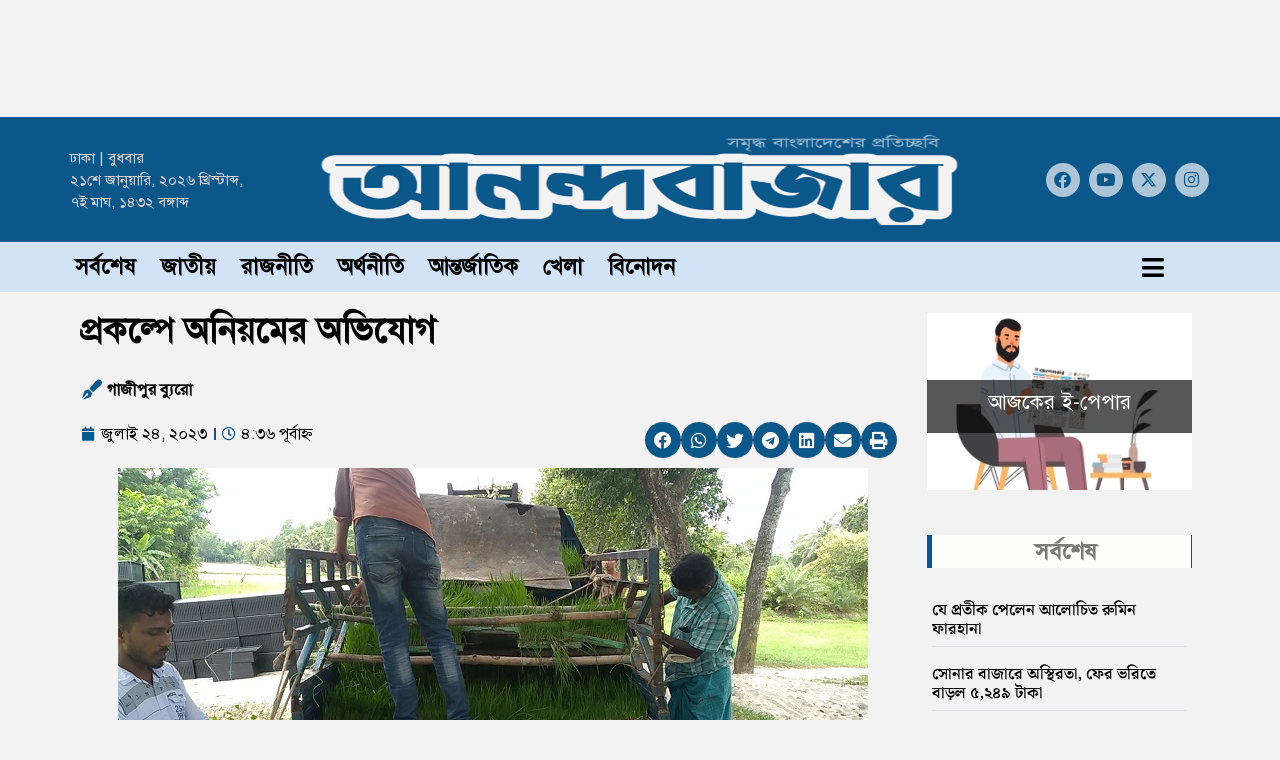

--- FILE ---
content_type: text/html; charset=UTF-8
request_url: https://dainikanandabazar.com/lead-news/133244/
body_size: 24042
content:
<!doctype html><html lang="en-US" prefix="og: https://ogp.me/ns#"><head><script data-no-optimize="1">var litespeed_docref=sessionStorage.getItem("litespeed_docref");litespeed_docref&&(Object.defineProperty(document,"referrer",{get:function(){return litespeed_docref}}),sessionStorage.removeItem("litespeed_docref"));</script> <meta charset="UTF-8"><meta name="viewport" content="width=device-width, initial-scale=1"><link rel="profile" href="https://gmpg.org/xfn/11">
 <script type="litespeed/javascript" data-src="https://www.googletagmanager.com/gtag/js?id=G-Z6JDX1V16W"></script> <script type="litespeed/javascript">window.dataLayer=window.dataLayer||[];function gtag(){dataLayer.push(arguments)}
gtag('js',new Date());gtag('config','G-Z6JDX1V16W')</script> <style>img:is([sizes="auto" i], [sizes^="auto," i]) { contain-intrinsic-size: 3000px 1500px }</style><title>প্রকল্পে অনিয়মের অভিযোগ | দৈনিক আনন্দবাজার</title><meta name="description" content="গাজীপুরের শ্রীপুরে “সমলয় চাষাবাদে বøক প্রদর্শনী” প্রকল্পে ব্রি ধান-৮৭ জাতের বীজ ও চারা উৎপাদনে অনিয়মের অভিযোগ উঠেছে। সরকারি বরাদ্দ"/><meta name="robots" content="follow, index, max-snippet:-1, max-video-preview:-1, max-image-preview:large"/><link rel="canonical" href="https://dainikanandabazar.com/lead-news/133244/" /><meta property="og:locale" content="en_US" /><meta property="og:type" content="article" /><meta property="og:title" content="প্রকল্পে অনিয়মের অভিযোগ | দৈনিক আনন্দবাজার" /><meta property="og:description" content="গাজীপুরের শ্রীপুরে “সমলয় চাষাবাদে বøক প্রদর্শনী” প্রকল্পে ব্রি ধান-৮৭ জাতের বীজ ও চারা উৎপাদনে অনিয়মের অভিযোগ উঠেছে। সরকারি বরাদ্দ" /><meta property="og:url" content="https://dainikanandabazar.com/lead-news/133244/" /><meta property="og:site_name" content="দৈনিক আনন্দবাজার" /><meta property="article:publisher" content="https://www.facebook.com/dainikanandabazar/" /><meta property="article:section" content="শীর্ষ সংবাদ" /><meta property="og:updated_time" content="2023-07-24T17:00:35+06:00" /><meta property="og:image" content="https://dainikanandabazar.com/wp-content/uploads/2023/07/শ্রীপুরে-ব্রি-ধান-৮৭-জাতের-কৃষি-প্রণোদনা.jpg" /><meta property="og:image:secure_url" content="https://dainikanandabazar.com/wp-content/uploads/2023/07/শ্রীপুরে-ব্রি-ধান-৮৭-জাতের-কৃষি-প্রণোদনা.jpg" /><meta property="og:image:width" content="750" /><meta property="og:image:height" content="356" /><meta property="og:image:alt" content="শ্রীপুরে ব্রি ধান-৮৭ জাতের কৃষি প্রণোদনা" /><meta property="og:image:type" content="image/jpeg" /><meta property="article:published_time" content="২০২৩-০৭-২৪T০৪:৩৬:০০+০৬:০০" /><meta property="article:modified_time" content="২০২৩-০৭-২৪T১৭:০০:৩৫+০৬:০০" /><meta name="twitter:card" content="summary_large_image" /><meta name="twitter:title" content="প্রকল্পে অনিয়মের অভিযোগ | দৈনিক আনন্দবাজার" /><meta name="twitter:description" content="গাজীপুরের শ্রীপুরে “সমলয় চাষাবাদে বøক প্রদর্শনী” প্রকল্পে ব্রি ধান-৮৭ জাতের বীজ ও চারা উৎপাদনে অনিয়মের অভিযোগ উঠেছে। সরকারি বরাদ্দ" /><meta name="twitter:site" content="@dainikanandabazar" /><meta name="twitter:creator" content="@dainikanandabazar" /><meta name="twitter:image" content="https://dainikanandabazar.com/wp-content/uploads/2023/07/শ্রীপুরে-ব্রি-ধান-৮৭-জাতের-কৃষি-প্রণোদনা.jpg" /><meta name="twitter:label1" content="Written by" /><meta name="twitter:data1" content="গাজীপুর ব্যুরো" /><meta name="twitter:label2" content="Time to read" /><meta name="twitter:data2" content="6 minutes" /> <script type="application/ld+json" class="rank-math-schema">{"@context":"https://schema.org","@graph":[{"@type":["NewsMediaOrganization","Organization"],"@id":"https://dainikanandabazar.com/#organization","name":"Dainik Anandabazar","url":"https://dainikanandabazar.com","sameAs":["https://www.facebook.com/dainikanandabazar/","https://twitter.com/dainikanandabazar","https://youtube.com/dainikanandabazar/"],"logo":{"@type":"ImageObject","@id":"https://dainikanandabazar.com/#logo","url":"https://dainikanandabazar.com/wp-content/uploads/2022/02/logo-finall-.png","contentUrl":"https://dainikanandabazar.com/wp-content/uploads/2022/02/logo-finall-.png","caption":"\u09a6\u09c8\u09a8\u09bf\u0995 \u0986\u09a8\u09a8\u09cd\u09a6\u09ac\u09be\u099c\u09be\u09b0","inLanguage":"en-US","width":"200","height":"50"}},{"@type":"WebSite","@id":"https://dainikanandabazar.com/#website","url":"https://dainikanandabazar.com","name":"\u09a6\u09c8\u09a8\u09bf\u0995 \u0986\u09a8\u09a8\u09cd\u09a6\u09ac\u09be\u099c\u09be\u09b0","alternateName":"Ananda Bazar","publisher":{"@id":"https://dainikanandabazar.com/#organization"},"inLanguage":"en-US"},{"@type":"ImageObject","@id":"https://dainikanandabazar.com/wp-content/uploads/2023/07/\u09b6\u09cd\u09b0\u09c0\u09aa\u09c1\u09b0\u09c7-\u09ac\u09cd\u09b0\u09bf-\u09a7\u09be\u09a8-\u09ee\u09ed-\u099c\u09be\u09a4\u09c7\u09b0-\u0995\u09c3\u09b7\u09bf-\u09aa\u09cd\u09b0\u09a3\u09cb\u09a6\u09a8\u09be.jpg","url":"https://dainikanandabazar.com/wp-content/uploads/2023/07/\u09b6\u09cd\u09b0\u09c0\u09aa\u09c1\u09b0\u09c7-\u09ac\u09cd\u09b0\u09bf-\u09a7\u09be\u09a8-\u09ee\u09ed-\u099c\u09be\u09a4\u09c7\u09b0-\u0995\u09c3\u09b7\u09bf-\u09aa\u09cd\u09b0\u09a3\u09cb\u09a6\u09a8\u09be.jpg","width":"750","height":"356","caption":"\u09b6\u09cd\u09b0\u09c0\u09aa\u09c1\u09b0\u09c7 \u09ac\u09cd\u09b0\u09bf \u09a7\u09be\u09a8-\u09ee\u09ed \u099c\u09be\u09a4\u09c7\u09b0 \u0995\u09c3\u09b7\u09bf \u09aa\u09cd\u09b0\u09a3\u09cb\u09a6\u09a8\u09be","inLanguage":"en-US"},{"@type":"WebPage","@id":"https://dainikanandabazar.com/lead-news/133244/#webpage","url":"https://dainikanandabazar.com/lead-news/133244/","name":"\u09aa\u09cd\u09b0\u0995\u09b2\u09cd\u09aa\u09c7 \u0985\u09a8\u09bf\u09df\u09ae\u09c7\u09b0 \u0985\u09ad\u09bf\u09af\u09cb\u0997 | \u09a6\u09c8\u09a8\u09bf\u0995 \u0986\u09a8\u09a8\u09cd\u09a6\u09ac\u09be\u099c\u09be\u09b0","datePublished":"2023-07-24T04:36:00+06:00","dateModified":"2023-07-24T17:00:35+06:00","isPartOf":{"@id":"https://dainikanandabazar.com/#website"},"primaryImageOfPage":{"@id":"https://dainikanandabazar.com/wp-content/uploads/2023/07/\u09b6\u09cd\u09b0\u09c0\u09aa\u09c1\u09b0\u09c7-\u09ac\u09cd\u09b0\u09bf-\u09a7\u09be\u09a8-\u09ee\u09ed-\u099c\u09be\u09a4\u09c7\u09b0-\u0995\u09c3\u09b7\u09bf-\u09aa\u09cd\u09b0\u09a3\u09cb\u09a6\u09a8\u09be.jpg"},"inLanguage":"en-US"},{"@type":"Person","@id":"https://dainikanandabazar.com/lead-news/133244/#author","name":"\u0997\u09be\u099c\u09c0\u09aa\u09c1\u09b0 \u09ac\u09cd\u09af\u09c1\u09b0\u09cb","image":{"@type":"ImageObject","@id":"https://dainikanandabazar.com/wp-content/litespeed/avatar/676494e370871708e6f86c1b37f0950b.jpg?ver=1768910001","url":"https://dainikanandabazar.com/wp-content/litespeed/avatar/676494e370871708e6f86c1b37f0950b.jpg?ver=1768910001","caption":"\u0997\u09be\u099c\u09c0\u09aa\u09c1\u09b0 \u09ac\u09cd\u09af\u09c1\u09b0\u09cb","inLanguage":"en-US"},"worksFor":{"@id":"https://dainikanandabazar.com/#organization"}},{"@type":"NewsArticle","headline":"\u09aa\u09cd\u09b0\u0995\u09b2\u09cd\u09aa\u09c7 \u0985\u09a8\u09bf\u09df\u09ae\u09c7\u09b0 \u0985\u09ad\u09bf\u09af\u09cb\u0997 | \u09a6\u09c8\u09a8\u09bf\u0995 \u0986\u09a8\u09a8\u09cd\u09a6\u09ac\u09be\u099c\u09be\u09b0","keywords":"\u09aa\u09cd\u09b0\u0995\u09b2\u09cd\u09aa\u09c7 \u0985\u09a8\u09bf\u09df\u09ae\u09c7\u09b0 \u0985\u09ad\u09bf\u09af\u09cb\u0997","datePublished":"2023-07-24T04:36:00+06:00","dateModified":"2023-07-24T17:00:35+06:00","author":{"@id":"https://dainikanandabazar.com/lead-news/133244/#author","name":"\u0997\u09be\u099c\u09c0\u09aa\u09c1\u09b0 \u09ac\u09cd\u09af\u09c1\u09b0\u09cb"},"publisher":{"@id":"https://dainikanandabazar.com/#organization"},"description":"\u0997\u09be\u099c\u09c0\u09aa\u09c1\u09b0\u09c7\u09b0 \u09b6\u09cd\u09b0\u09c0\u09aa\u09c1\u09b0\u09c7 \u201c\u09b8\u09ae\u09b2\u09df \u099a\u09be\u09b7\u09be\u09ac\u09be\u09a6\u09c7 \u09ac\u00f8\u0995 \u09aa\u09cd\u09b0\u09a6\u09b0\u09cd\u09b6\u09a8\u09c0\u201d \u09aa\u09cd\u09b0\u0995\u09b2\u09cd\u09aa\u09c7 \u09ac\u09cd\u09b0\u09bf \u09a7\u09be\u09a8-\u09ee\u09ed \u099c\u09be\u09a4\u09c7\u09b0 \u09ac\u09c0\u099c \u0993 \u099a\u09be\u09b0\u09be \u0989\u09ce\u09aa\u09be\u09a6\u09a8\u09c7 \u0985\u09a8\u09bf\u09df\u09ae\u09c7\u09b0 \u0985\u09ad\u09bf\u09af\u09cb\u0997 \u0989\u09a0\u09c7\u099b\u09c7\u0964 \u09b8\u09b0\u0995\u09be\u09b0\u09bf \u09ac\u09b0\u09be\u09a6\u09cd\u09a6","name":"\u09aa\u09cd\u09b0\u0995\u09b2\u09cd\u09aa\u09c7 \u0985\u09a8\u09bf\u09df\u09ae\u09c7\u09b0 \u0985\u09ad\u09bf\u09af\u09cb\u0997 | \u09a6\u09c8\u09a8\u09bf\u0995 \u0986\u09a8\u09a8\u09cd\u09a6\u09ac\u09be\u099c\u09be\u09b0","@id":"https://dainikanandabazar.com/lead-news/133244/#richSnippet","isPartOf":{"@id":"https://dainikanandabazar.com/lead-news/133244/#webpage"},"image":{"@id":"https://dainikanandabazar.com/wp-content/uploads/2023/07/\u09b6\u09cd\u09b0\u09c0\u09aa\u09c1\u09b0\u09c7-\u09ac\u09cd\u09b0\u09bf-\u09a7\u09be\u09a8-\u09ee\u09ed-\u099c\u09be\u09a4\u09c7\u09b0-\u0995\u09c3\u09b7\u09bf-\u09aa\u09cd\u09b0\u09a3\u09cb\u09a6\u09a8\u09be.jpg"},"inLanguage":"en-US","mainEntityOfPage":{"@id":"https://dainikanandabazar.com/lead-news/133244/#webpage"}}]}</script> <link rel="alternate" type="application/rss+xml" title="দৈনিক আনন্দবাজার &raquo; Feed" href="https://dainikanandabazar.com/feed/" /><link rel="alternate" type="application/rss+xml" title="দৈনিক আনন্দবাজার &raquo; Comments Feed" href="https://dainikanandabazar.com/comments/feed/" /><link rel="alternate" type="application/rss+xml" title="দৈনিক আনন্দবাজার &raquo; প্রকল্পে অনিয়মের অভিযোগ Comments Feed" href="https://dainikanandabazar.com/lead-news/133244/feed/" /><link data-optimized="2" rel="stylesheet" href="https://dainikanandabazar.com/wp-content/litespeed/css/4d128997aa329f76fa24644d2d33ee6b.css?ver=a16e3" /><style id='global-styles-inline-css'>:root{--wp--preset--aspect-ratio--square: 1;--wp--preset--aspect-ratio--4-3: 4/3;--wp--preset--aspect-ratio--3-4: 3/4;--wp--preset--aspect-ratio--3-2: 3/2;--wp--preset--aspect-ratio--2-3: 2/3;--wp--preset--aspect-ratio--16-9: 16/9;--wp--preset--aspect-ratio--9-16: 9/16;--wp--preset--color--black: #000000;--wp--preset--color--cyan-bluish-gray: #abb8c3;--wp--preset--color--white: #ffffff;--wp--preset--color--pale-pink: #f78da7;--wp--preset--color--vivid-red: #cf2e2e;--wp--preset--color--luminous-vivid-orange: #ff6900;--wp--preset--color--luminous-vivid-amber: #fcb900;--wp--preset--color--light-green-cyan: #7bdcb5;--wp--preset--color--vivid-green-cyan: #00d084;--wp--preset--color--pale-cyan-blue: #8ed1fc;--wp--preset--color--vivid-cyan-blue: #0693e3;--wp--preset--color--vivid-purple: #9b51e0;--wp--preset--gradient--vivid-cyan-blue-to-vivid-purple: linear-gradient(135deg,rgba(6,147,227,1) 0%,rgb(155,81,224) 100%);--wp--preset--gradient--light-green-cyan-to-vivid-green-cyan: linear-gradient(135deg,rgb(122,220,180) 0%,rgb(0,208,130) 100%);--wp--preset--gradient--luminous-vivid-amber-to-luminous-vivid-orange: linear-gradient(135deg,rgba(252,185,0,1) 0%,rgba(255,105,0,1) 100%);--wp--preset--gradient--luminous-vivid-orange-to-vivid-red: linear-gradient(135deg,rgba(255,105,0,1) 0%,rgb(207,46,46) 100%);--wp--preset--gradient--very-light-gray-to-cyan-bluish-gray: linear-gradient(135deg,rgb(238,238,238) 0%,rgb(169,184,195) 100%);--wp--preset--gradient--cool-to-warm-spectrum: linear-gradient(135deg,rgb(74,234,220) 0%,rgb(151,120,209) 20%,rgb(207,42,186) 40%,rgb(238,44,130) 60%,rgb(251,105,98) 80%,rgb(254,248,76) 100%);--wp--preset--gradient--blush-light-purple: linear-gradient(135deg,rgb(255,206,236) 0%,rgb(152,150,240) 100%);--wp--preset--gradient--blush-bordeaux: linear-gradient(135deg,rgb(254,205,165) 0%,rgb(254,45,45) 50%,rgb(107,0,62) 100%);--wp--preset--gradient--luminous-dusk: linear-gradient(135deg,rgb(255,203,112) 0%,rgb(199,81,192) 50%,rgb(65,88,208) 100%);--wp--preset--gradient--pale-ocean: linear-gradient(135deg,rgb(255,245,203) 0%,rgb(182,227,212) 50%,rgb(51,167,181) 100%);--wp--preset--gradient--electric-grass: linear-gradient(135deg,rgb(202,248,128) 0%,rgb(113,206,126) 100%);--wp--preset--gradient--midnight: linear-gradient(135deg,rgb(2,3,129) 0%,rgb(40,116,252) 100%);--wp--preset--font-size--small: 13px;--wp--preset--font-size--medium: 20px;--wp--preset--font-size--large: 36px;--wp--preset--font-size--x-large: 42px;--wp--preset--spacing--20: 0.44rem;--wp--preset--spacing--30: 0.67rem;--wp--preset--spacing--40: 1rem;--wp--preset--spacing--50: 1.5rem;--wp--preset--spacing--60: 2.25rem;--wp--preset--spacing--70: 3.38rem;--wp--preset--spacing--80: 5.06rem;--wp--preset--shadow--natural: 6px 6px 9px rgba(0, 0, 0, 0.2);--wp--preset--shadow--deep: 12px 12px 50px rgba(0, 0, 0, 0.4);--wp--preset--shadow--sharp: 6px 6px 0px rgba(0, 0, 0, 0.2);--wp--preset--shadow--outlined: 6px 6px 0px -3px rgba(255, 255, 255, 1), 6px 6px rgba(0, 0, 0, 1);--wp--preset--shadow--crisp: 6px 6px 0px rgba(0, 0, 0, 1);}:root { --wp--style--global--content-size: 800px;--wp--style--global--wide-size: 1200px; }:where(body) { margin: 0; }.wp-site-blocks > .alignleft { float: left; margin-right: 2em; }.wp-site-blocks > .alignright { float: right; margin-left: 2em; }.wp-site-blocks > .aligncenter { justify-content: center; margin-left: auto; margin-right: auto; }:where(.wp-site-blocks) > * { margin-block-start: 24px; margin-block-end: 0; }:where(.wp-site-blocks) > :first-child { margin-block-start: 0; }:where(.wp-site-blocks) > :last-child { margin-block-end: 0; }:root { --wp--style--block-gap: 24px; }:root :where(.is-layout-flow) > :first-child{margin-block-start: 0;}:root :where(.is-layout-flow) > :last-child{margin-block-end: 0;}:root :where(.is-layout-flow) > *{margin-block-start: 24px;margin-block-end: 0;}:root :where(.is-layout-constrained) > :first-child{margin-block-start: 0;}:root :where(.is-layout-constrained) > :last-child{margin-block-end: 0;}:root :where(.is-layout-constrained) > *{margin-block-start: 24px;margin-block-end: 0;}:root :where(.is-layout-flex){gap: 24px;}:root :where(.is-layout-grid){gap: 24px;}.is-layout-flow > .alignleft{float: left;margin-inline-start: 0;margin-inline-end: 2em;}.is-layout-flow > .alignright{float: right;margin-inline-start: 2em;margin-inline-end: 0;}.is-layout-flow > .aligncenter{margin-left: auto !important;margin-right: auto !important;}.is-layout-constrained > .alignleft{float: left;margin-inline-start: 0;margin-inline-end: 2em;}.is-layout-constrained > .alignright{float: right;margin-inline-start: 2em;margin-inline-end: 0;}.is-layout-constrained > .aligncenter{margin-left: auto !important;margin-right: auto !important;}.is-layout-constrained > :where(:not(.alignleft):not(.alignright):not(.alignfull)){max-width: var(--wp--style--global--content-size);margin-left: auto !important;margin-right: auto !important;}.is-layout-constrained > .alignwide{max-width: var(--wp--style--global--wide-size);}body .is-layout-flex{display: flex;}.is-layout-flex{flex-wrap: wrap;align-items: center;}.is-layout-flex > :is(*, div){margin: 0;}body .is-layout-grid{display: grid;}.is-layout-grid > :is(*, div){margin: 0;}body{padding-top: 0px;padding-right: 0px;padding-bottom: 0px;padding-left: 0px;}a:where(:not(.wp-element-button)){text-decoration: underline;}:root :where(.wp-element-button, .wp-block-button__link){background-color: #32373c;border-width: 0;color: #fff;font-family: inherit;font-size: inherit;line-height: inherit;padding: calc(0.667em + 2px) calc(1.333em + 2px);text-decoration: none;}.has-black-color{color: var(--wp--preset--color--black) !important;}.has-cyan-bluish-gray-color{color: var(--wp--preset--color--cyan-bluish-gray) !important;}.has-white-color{color: var(--wp--preset--color--white) !important;}.has-pale-pink-color{color: var(--wp--preset--color--pale-pink) !important;}.has-vivid-red-color{color: var(--wp--preset--color--vivid-red) !important;}.has-luminous-vivid-orange-color{color: var(--wp--preset--color--luminous-vivid-orange) !important;}.has-luminous-vivid-amber-color{color: var(--wp--preset--color--luminous-vivid-amber) !important;}.has-light-green-cyan-color{color: var(--wp--preset--color--light-green-cyan) !important;}.has-vivid-green-cyan-color{color: var(--wp--preset--color--vivid-green-cyan) !important;}.has-pale-cyan-blue-color{color: var(--wp--preset--color--pale-cyan-blue) !important;}.has-vivid-cyan-blue-color{color: var(--wp--preset--color--vivid-cyan-blue) !important;}.has-vivid-purple-color{color: var(--wp--preset--color--vivid-purple) !important;}.has-black-background-color{background-color: var(--wp--preset--color--black) !important;}.has-cyan-bluish-gray-background-color{background-color: var(--wp--preset--color--cyan-bluish-gray) !important;}.has-white-background-color{background-color: var(--wp--preset--color--white) !important;}.has-pale-pink-background-color{background-color: var(--wp--preset--color--pale-pink) !important;}.has-vivid-red-background-color{background-color: var(--wp--preset--color--vivid-red) !important;}.has-luminous-vivid-orange-background-color{background-color: var(--wp--preset--color--luminous-vivid-orange) !important;}.has-luminous-vivid-amber-background-color{background-color: var(--wp--preset--color--luminous-vivid-amber) !important;}.has-light-green-cyan-background-color{background-color: var(--wp--preset--color--light-green-cyan) !important;}.has-vivid-green-cyan-background-color{background-color: var(--wp--preset--color--vivid-green-cyan) !important;}.has-pale-cyan-blue-background-color{background-color: var(--wp--preset--color--pale-cyan-blue) !important;}.has-vivid-cyan-blue-background-color{background-color: var(--wp--preset--color--vivid-cyan-blue) !important;}.has-vivid-purple-background-color{background-color: var(--wp--preset--color--vivid-purple) !important;}.has-black-border-color{border-color: var(--wp--preset--color--black) !important;}.has-cyan-bluish-gray-border-color{border-color: var(--wp--preset--color--cyan-bluish-gray) !important;}.has-white-border-color{border-color: var(--wp--preset--color--white) !important;}.has-pale-pink-border-color{border-color: var(--wp--preset--color--pale-pink) !important;}.has-vivid-red-border-color{border-color: var(--wp--preset--color--vivid-red) !important;}.has-luminous-vivid-orange-border-color{border-color: var(--wp--preset--color--luminous-vivid-orange) !important;}.has-luminous-vivid-amber-border-color{border-color: var(--wp--preset--color--luminous-vivid-amber) !important;}.has-light-green-cyan-border-color{border-color: var(--wp--preset--color--light-green-cyan) !important;}.has-vivid-green-cyan-border-color{border-color: var(--wp--preset--color--vivid-green-cyan) !important;}.has-pale-cyan-blue-border-color{border-color: var(--wp--preset--color--pale-cyan-blue) !important;}.has-vivid-cyan-blue-border-color{border-color: var(--wp--preset--color--vivid-cyan-blue) !important;}.has-vivid-purple-border-color{border-color: var(--wp--preset--color--vivid-purple) !important;}.has-vivid-cyan-blue-to-vivid-purple-gradient-background{background: var(--wp--preset--gradient--vivid-cyan-blue-to-vivid-purple) !important;}.has-light-green-cyan-to-vivid-green-cyan-gradient-background{background: var(--wp--preset--gradient--light-green-cyan-to-vivid-green-cyan) !important;}.has-luminous-vivid-amber-to-luminous-vivid-orange-gradient-background{background: var(--wp--preset--gradient--luminous-vivid-amber-to-luminous-vivid-orange) !important;}.has-luminous-vivid-orange-to-vivid-red-gradient-background{background: var(--wp--preset--gradient--luminous-vivid-orange-to-vivid-red) !important;}.has-very-light-gray-to-cyan-bluish-gray-gradient-background{background: var(--wp--preset--gradient--very-light-gray-to-cyan-bluish-gray) !important;}.has-cool-to-warm-spectrum-gradient-background{background: var(--wp--preset--gradient--cool-to-warm-spectrum) !important;}.has-blush-light-purple-gradient-background{background: var(--wp--preset--gradient--blush-light-purple) !important;}.has-blush-bordeaux-gradient-background{background: var(--wp--preset--gradient--blush-bordeaux) !important;}.has-luminous-dusk-gradient-background{background: var(--wp--preset--gradient--luminous-dusk) !important;}.has-pale-ocean-gradient-background{background: var(--wp--preset--gradient--pale-ocean) !important;}.has-electric-grass-gradient-background{background: var(--wp--preset--gradient--electric-grass) !important;}.has-midnight-gradient-background{background: var(--wp--preset--gradient--midnight) !important;}.has-small-font-size{font-size: var(--wp--preset--font-size--small) !important;}.has-medium-font-size{font-size: var(--wp--preset--font-size--medium) !important;}.has-large-font-size{font-size: var(--wp--preset--font-size--large) !important;}.has-x-large-font-size{font-size: var(--wp--preset--font-size--x-large) !important;}
:root :where(.wp-block-pullquote){font-size: 1.5em;line-height: 1.6;}</style> <script type="litespeed/javascript" data-src="https://dainikanandabazar.com/wp-includes/js/jquery/jquery.min.js" id="jquery-core-js"></script> <link rel="https://api.w.org/" href="https://dainikanandabazar.com/wp-json/" /><link rel="alternate" title="JSON" type="application/json" href="https://dainikanandabazar.com/wp-json/wp/v2/posts/133244" /><link rel="EditURI" type="application/rsd+xml" title="RSD" href="https://dainikanandabazar.com/xmlrpc.php?rsd" /><link rel='shortlink' href='https://dainikanandabazar.com/?p=133244' /><link rel="alternate" title="oEmbed (JSON)" type="application/json+oembed" href="https://dainikanandabazar.com/wp-json/oembed/1.0/embed?url=https%3A%2F%2Fdainikanandabazar.com%2Flead-news%2F133244%2F" /><link rel="alternate" title="oEmbed (XML)" type="text/xml+oembed" href="https://dainikanandabazar.com/wp-json/oembed/1.0/embed?url=https%3A%2F%2Fdainikanandabazar.com%2Flead-news%2F133244%2F&#038;format=xml" /> <script type="litespeed/javascript">var ajaxurl='https://dainikanandabazar.com/wp-admin/admin-ajax.php'</script> <style type="text/css">.ajax-calendar{
			position:relative;
		}

		#bddp_ac_widget th {
		background: none repeat scroll 0 0 #2cb2bc;
		color: #FFFFFF;
		font-weight: normal;
		padding: 5px 1px;
		text-align: center;
		 font-size: 16px;
		}
		#bddp_ac_widget {
			padding: 5px;
		}
		
		#bddp_ac_widget td {
			border: 1px solid #CCCCCC;
			text-align: center;
		}
		
		#my-calendar a {
			background: none repeat scroll 0 0 #008000;
			color: #FFFFFF;
			display: block;
			padding: 6px 0;
			width: 100% !important;
		}
		#my-calendar{
			width:100%;
		}
		
		
		#my_calender span {
			display: block;
			padding: 6px 0;
			width: 100% !important;
		}
		
		#today a,#today span {
			   background: none repeat scroll 0 0 #2cb2bc !important;
			color: #FFFFFF;
		}
		#bddp_ac_widget #my_year {
			float: right;
		}
		.select_ca #my_month {
			float: left;
		}</style><style>body, article, h1, h2, h3, h4, h5, h6, textarea, input, select, .topbar, .main-menu, .breadcrumb, .copyrights-area, form span.required {
				font-family: 'SolaimanLipi', Arial, sans-serif !important;
			}</style><style>/* CSS styles for CIT Subtitle Post plugin */
        #cit-subtitle-post-subtitle {
            color: red;
            font-size: 18px;
            font-weight: bold;
            margin-bottom: 10px;
        }</style><style type="text/css" id="pf-main-css">@media screen {
					.printfriendly {
						z-index: 1000; position: relative
					}
					.printfriendly a, .printfriendly a:link, .printfriendly a:visited, .printfriendly a:hover, .printfriendly a:active {
						font-weight: 600;
						cursor: pointer;
						text-decoration: none;
						border: none;
						-webkit-box-shadow: none;
						-moz-box-shadow: none;
						box-shadow: none;
						outline:none;
						font-size: 14px !important;
						color: #3AAA11 !important;
					}
					.printfriendly.pf-alignleft {
						float: left;
					}
					.printfriendly.pf-alignright {
						float: right;
					}
					.printfriendly.pf-aligncenter {
						justify-content: center;
						display: flex; align-items: center;
					}
				}

				.pf-button-img {
					border: none;
					-webkit-box-shadow: none;
					-moz-box-shadow: none;
					box-shadow: none;
					padding: 0;
					margin: 0;
					display: inline;
					vertical-align: middle;
				}

				img.pf-button-img + .pf-button-text {
					margin-left: 6px;
				}

				@media print {
					.printfriendly {
						display: none;
					}
				}</style><style type="text/css" id="pf-excerpt-styles">.pf-button.pf-button-excerpt {
              display: none;
           }</style><meta name="generator" content="Elementor 3.33.2; features: additional_custom_breakpoints; settings: css_print_method-external, google_font-enabled, font_display-swap"><style>.e-con.e-parent:nth-of-type(n+4):not(.e-lazyloaded):not(.e-no-lazyload),
				.e-con.e-parent:nth-of-type(n+4):not(.e-lazyloaded):not(.e-no-lazyload) * {
					background-image: none !important;
				}
				@media screen and (max-height: 1024px) {
					.e-con.e-parent:nth-of-type(n+3):not(.e-lazyloaded):not(.e-no-lazyload),
					.e-con.e-parent:nth-of-type(n+3):not(.e-lazyloaded):not(.e-no-lazyload) * {
						background-image: none !important;
					}
				}
				@media screen and (max-height: 640px) {
					.e-con.e-parent:nth-of-type(n+2):not(.e-lazyloaded):not(.e-no-lazyload),
					.e-con.e-parent:nth-of-type(n+2):not(.e-lazyloaded):not(.e-no-lazyload) * {
						background-image: none !important;
					}
				}</style><meta name="theme-color" content="#FC2E24"><link rel="icon" href="https://dainikanandabazar.com/wp-content/uploads/2022/02/cropped-fav-ab-32x32.jpg" sizes="32x32" /><link rel="icon" href="https://dainikanandabazar.com/wp-content/uploads/2022/02/cropped-fav-ab-192x192.jpg" sizes="192x192" /><link rel="apple-touch-icon" href="https://dainikanandabazar.com/wp-content/uploads/2022/02/cropped-fav-ab-180x180.jpg" /><meta name="msapplication-TileImage" content="https://dainikanandabazar.com/wp-content/uploads/2022/02/cropped-fav-ab-270x270.jpg" /> <script type="litespeed/javascript" data-src="https://pagead2.googlesyndication.com/pagead/js/adsbygoogle.js?client=ca-pub-9083512229498046" crossorigin="anonymous"></script> <meta name="google-adsense-account" content="ca-pub-9083512229498046"></head><body class="wp-singular post-template-default single single-post postid-133244 single-format-standard wp-custom-logo wp-embed-responsive wp-theme-hello-elementor sfly_guest-author-post theme--hello-elementor hello-elementor-default elementor-default elementor-kit-133351 elementor-page-133491"><a class="skip-link screen-reader-text" href="#content">Skip to content</a><header data-elementor-type="header" data-elementor-id="133528" class="elementor elementor-133528 elementor-location-header" data-elementor-post-type="elementor_library"><section class="elementor-section elementor-top-section elementor-element elementor-element-c40d0a5 elementor-section-boxed elementor-section-height-default elementor-section-height-default" data-id="c40d0a5" data-element_type="section"><div class="elementor-container elementor-column-gap-default"><div class="elementor-column elementor-col-100 elementor-top-column elementor-element elementor-element-d01a6c3" data-id="d01a6c3" data-element_type="column"><div class="elementor-widget-wrap elementor-element-populated"><div class="elementor-element elementor-element-3fa2ed5 elementor-widget elementor-widget-html" data-id="3fa2ed5" data-element_type="widget" data-widget_type="html.default"><div class="elementor-widget-container"> <script type="litespeed/javascript" data-src="https://pagead2.googlesyndication.com/pagead/js/adsbygoogle.js?client=ca-pub-8954153913727597"
     crossorigin="anonymous"></script> 
<ins class="adsbygoogle"
style="display:inline-block;width:800px;height:90px"
data-ad-client="ca-pub-8954153913727597"
data-ad-slot="1697749493"></ins> <script type="litespeed/javascript">(adsbygoogle=window.adsbygoogle||[]).push({})</script> </div></div></div></div></div></section><section class="elementor-section elementor-top-section elementor-element elementor-element-1914a95f elementor-section-height-min-height elementor-section-boxed elementor-section-height-default elementor-section-items-middle" data-id="1914a95f" data-element_type="section" data-settings="{&quot;background_background&quot;:&quot;classic&quot;}"><div class="elementor-container elementor-column-gap-default"><div class="elementor-column elementor-col-33 elementor-top-column elementor-element elementor-element-2790691e elementor-hidden-phone" data-id="2790691e" data-element_type="column"><div class="elementor-widget-wrap elementor-element-populated"><div class="elementor-element elementor-element-d21b86f elementor-widget elementor-widget-shortcode" data-id="d21b86f" data-element_type="widget" data-widget_type="shortcode.default"><div class="elementor-widget-container"><div class="elementor-shortcode">ঢাকা | বুধবার</br> ২১শে জানুয়ারি, ২০২৬ খ্রিস্টাব্দ, </br> ৭ই মাঘ, ১৪৩২ বঙ্গাব্দ</div></div></div></div></div><div class="elementor-column elementor-col-33 elementor-top-column elementor-element elementor-element-650ee71c" data-id="650ee71c" data-element_type="column"><div class="elementor-widget-wrap elementor-element-populated"><div class="elementor-element elementor-element-604176b elementor-widget elementor-widget-image" data-id="604176b" data-element_type="widget" data-widget_type="image.default"><div class="elementor-widget-container">
<a href="https://dainikanandabazar.com">
<img data-lazyloaded="1" src="[data-uri]" width="3000" height="640" data-src="https://dainikanandabazar.com/wp-content/uploads/2023/08/dainikanandabazar-logo.png" class="attachment-full size-full wp-image-145356" alt="" data-srcset="https://dainikanandabazar.com/wp-content/uploads/2023/08/dainikanandabazar-logo.png 3000w, https://dainikanandabazar.com/wp-content/uploads/2023/08/dainikanandabazar-logo-300x64.png 300w, https://dainikanandabazar.com/wp-content/uploads/2023/08/dainikanandabazar-logo-1024x218.png 1024w, https://dainikanandabazar.com/wp-content/uploads/2023/08/dainikanandabazar-logo-768x164.png 768w, https://dainikanandabazar.com/wp-content/uploads/2023/08/dainikanandabazar-logo-1536x328.png 1536w, https://dainikanandabazar.com/wp-content/uploads/2023/08/dainikanandabazar-logo-2048x437.png 2048w" data-sizes="(max-width: 3000px) 100vw, 3000px" />								</a></div></div></div></div><div class="elementor-column elementor-col-33 elementor-top-column elementor-element elementor-element-762ba210" data-id="762ba210" data-element_type="column"><div class="elementor-widget-wrap elementor-element-populated"><div class="elementor-element elementor-element-0174d55 elementor-shape-circle e-grid-align-right elementor-grid-0 elementor-widget elementor-widget-social-icons" data-id="0174d55" data-element_type="widget" data-widget_type="social-icons.default"><div class="elementor-widget-container"><div class="elementor-social-icons-wrapper elementor-grid" role="list">
<span class="elementor-grid-item" role="listitem">
<a class="elementor-icon elementor-social-icon elementor-social-icon-facebook elementor-repeater-item-9bc5222" href="https://www.facebook.com/dailyanandabazar/" target="_blank">
<span class="elementor-screen-only">Facebook</span>
<i aria-hidden="true" class="fab fa-facebook"></i>					</a>
</span>
<span class="elementor-grid-item" role="listitem">
<a class="elementor-icon elementor-social-icon elementor-social-icon-youtube elementor-repeater-item-d5d9a6d" href="https://www.youtube.com/channel/UCfT2n-nJ9bnnmg7ut3Oizxw" target="_blank">
<span class="elementor-screen-only">Youtube</span>
<i aria-hidden="true" class="fab fa-youtube"></i>					</a>
</span>
<span class="elementor-grid-item" role="listitem">
<a class="elementor-icon elementor-social-icon elementor-social-icon-x-twitter elementor-repeater-item-22d61fe" target="_blank">
<span class="elementor-screen-only">X-twitter</span>
<i aria-hidden="true" class="fab fa-x-twitter"></i>					</a>
</span>
<span class="elementor-grid-item" role="listitem">
<a class="elementor-icon elementor-social-icon elementor-social-icon-instagram elementor-repeater-item-c317965" target="_blank">
<span class="elementor-screen-only">Instagram</span>
<i aria-hidden="true" class="fab fa-instagram"></i>					</a>
</span></div></div></div></div></div></div></section><section class="elementor-section elementor-top-section elementor-element elementor-element-4decaf83 elementor-section-height-min-height elementor-section-boxed elementor-section-height-default elementor-section-items-middle" data-id="4decaf83" data-element_type="section" data-settings="{&quot;background_background&quot;:&quot;classic&quot;,&quot;sticky&quot;:&quot;top&quot;,&quot;sticky_on&quot;:[&quot;desktop&quot;,&quot;tablet&quot;,&quot;mobile&quot;],&quot;sticky_offset&quot;:0,&quot;sticky_effects_offset&quot;:0,&quot;sticky_anchor_link_offset&quot;:0}"><div class="elementor-container elementor-column-gap-default"><div class="elementor-column elementor-col-50 elementor-top-column elementor-element elementor-element-3cb34310" data-id="3cb34310" data-element_type="column"><div class="elementor-widget-wrap elementor-element-populated"><div class="elementor-element elementor-element-9db56ce elementor-nav-menu__align-start elementor-nav-menu--dropdown-none elementor-widget elementor-widget-nav-menu" data-id="9db56ce" data-element_type="widget" data-settings="{&quot;layout&quot;:&quot;horizontal&quot;,&quot;submenu_icon&quot;:{&quot;value&quot;:&quot;&lt;i class=\&quot;fas fa-caret-down\&quot; aria-hidden=\&quot;true\&quot;&gt;&lt;\/i&gt;&quot;,&quot;library&quot;:&quot;fa-solid&quot;}}" data-widget_type="nav-menu.default"><div class="elementor-widget-container"><nav aria-label="Menu" class="elementor-nav-menu--main elementor-nav-menu__container elementor-nav-menu--layout-horizontal e--pointer-text e--animation-grow"><ul id="menu-1-9db56ce" class="elementor-nav-menu"><li class="menu-item menu-item-type-taxonomy menu-item-object-category menu-item-159349"><a href="https://dainikanandabazar.com/category/news/" class="elementor-item">সর্বশেষ</a></li><li class="menu-item menu-item-type-taxonomy menu-item-object-category menu-item-159346"><a href="https://dainikanandabazar.com/category/national/" class="elementor-item">জাতীয়</a></li><li class="menu-item menu-item-type-taxonomy menu-item-object-category menu-item-159350"><a href="https://dainikanandabazar.com/category/politics/" class="elementor-item">রাজনীতি</a></li><li class="menu-item menu-item-type-taxonomy menu-item-object-category menu-item-159337"><a href="https://dainikanandabazar.com/category/economics/" class="elementor-item">অর্থনী‌তি</a></li><li class="menu-item menu-item-type-taxonomy menu-item-object-category menu-item-159345"><a href="https://dainikanandabazar.com/category/international/" class="elementor-item">আন্তর্জাতিক</a></li><li class="menu-item menu-item-type-taxonomy menu-item-object-category menu-item-159336"><a href="https://dainikanandabazar.com/category/sports/" class="elementor-item">খেলা</a></li><li class="menu-item menu-item-type-taxonomy menu-item-object-category menu-item-159347"><a href="https://dainikanandabazar.com/category/entertainment/" class="elementor-item">বিনোদন</a></li></ul></nav><nav class="elementor-nav-menu--dropdown elementor-nav-menu__container" aria-hidden="true"><ul id="menu-2-9db56ce" class="elementor-nav-menu"><li class="menu-item menu-item-type-taxonomy menu-item-object-category menu-item-159349"><a href="https://dainikanandabazar.com/category/news/" class="elementor-item" tabindex="-1">সর্বশেষ</a></li><li class="menu-item menu-item-type-taxonomy menu-item-object-category menu-item-159346"><a href="https://dainikanandabazar.com/category/national/" class="elementor-item" tabindex="-1">জাতীয়</a></li><li class="menu-item menu-item-type-taxonomy menu-item-object-category menu-item-159350"><a href="https://dainikanandabazar.com/category/politics/" class="elementor-item" tabindex="-1">রাজনীতি</a></li><li class="menu-item menu-item-type-taxonomy menu-item-object-category menu-item-159337"><a href="https://dainikanandabazar.com/category/economics/" class="elementor-item" tabindex="-1">অর্থনী‌তি</a></li><li class="menu-item menu-item-type-taxonomy menu-item-object-category menu-item-159345"><a href="https://dainikanandabazar.com/category/international/" class="elementor-item" tabindex="-1">আন্তর্জাতিক</a></li><li class="menu-item menu-item-type-taxonomy menu-item-object-category menu-item-159336"><a href="https://dainikanandabazar.com/category/sports/" class="elementor-item" tabindex="-1">খেলা</a></li><li class="menu-item menu-item-type-taxonomy menu-item-object-category menu-item-159347"><a href="https://dainikanandabazar.com/category/entertainment/" class="elementor-item" tabindex="-1">বিনোদন</a></li></ul></nav></div></div></div></div><div class="elementor-column elementor-col-50 elementor-top-column elementor-element elementor-element-24391d6a" data-id="24391d6a" data-element_type="column"><div class="elementor-widget-wrap elementor-element-populated"><div class="elementor-element elementor-element-56348e2 elementor-nav-menu__text-align-center elementor-nav-menu--stretch elementor-nav-menu--toggle elementor-nav-menu--burger elementor-widget elementor-widget-nav-menu" data-id="56348e2" data-element_type="widget" data-settings="{&quot;layout&quot;:&quot;dropdown&quot;,&quot;full_width&quot;:&quot;stretch&quot;,&quot;toggle_icon_hover_animation&quot;:&quot;shrink&quot;,&quot;submenu_icon&quot;:{&quot;value&quot;:&quot;&lt;i class=\&quot;fas fa-caret-down\&quot; aria-hidden=\&quot;true\&quot;&gt;&lt;\/i&gt;&quot;,&quot;library&quot;:&quot;fa-solid&quot;},&quot;toggle&quot;:&quot;burger&quot;}" data-widget_type="nav-menu.default"><div class="elementor-widget-container"><div class="elementor-menu-toggle" role="button" tabindex="0" aria-label="Menu Toggle" aria-expanded="false">
<i aria-hidden="true" role="presentation" class="elementor-menu-toggle__icon--open elementor-animation-shrink fas fa-bars"></i><i aria-hidden="true" role="presentation" class="elementor-menu-toggle__icon--close elementor-animation-shrink eicon-close"></i></div><nav class="elementor-nav-menu--dropdown elementor-nav-menu__container" aria-hidden="true"><ul id="menu-2-56348e2" class="elementor-nav-menu"><li class="menu-item menu-item-type-taxonomy menu-item-object-category menu-item-159317"><a href="https://dainikanandabazar.com/category/news/" class="elementor-item" tabindex="-1">সর্বশেষ</a></li><li class="menu-item menu-item-type-taxonomy menu-item-object-category menu-item-159316"><a href="https://dainikanandabazar.com/category/national/" class="elementor-item" tabindex="-1">জাতীয়</a></li><li class="menu-item menu-item-type-taxonomy menu-item-object-category menu-item-159321"><a href="https://dainikanandabazar.com/category/international/" class="elementor-item" tabindex="-1">আন্তর্জাতিক</a></li><li class="menu-item menu-item-type-taxonomy menu-item-object-category menu-item-159324"><a href="https://dainikanandabazar.com/category/education/" class="elementor-item" tabindex="-1">শিক্ষা</a></li><li class="menu-item menu-item-type-taxonomy menu-item-object-category menu-item-159322"><a href="https://dainikanandabazar.com/category/sports/" class="elementor-item" tabindex="-1">খেলা</a></li><li class="menu-item menu-item-type-taxonomy menu-item-object-category menu-item-159323"><a href="https://dainikanandabazar.com/category/entertainment/" class="elementor-item" tabindex="-1">বিনোদন</a></li><li class="menu-item menu-item-type-taxonomy menu-item-object-category menu-item-133626"><a href="https://dainikanandabazar.com/category/others/" class="elementor-item" tabindex="-1">অন্যান্য</a></li></ul></nav></div></div></div></div></div></section></header><div data-elementor-type="single-post" data-elementor-id="133491" class="elementor elementor-133491 elementor-location-single post-133244 post type-post status-publish format-standard has-post-thumbnail hentry category-lead-news" data-elementor-post-type="elementor_library"><section class="elementor-section elementor-top-section elementor-element elementor-element-44d52f8e elementor-section-boxed elementor-section-height-default elementor-section-height-default" data-id="44d52f8e" data-element_type="section"><div class="elementor-container elementor-column-gap-default"><div class="elementor-column elementor-col-100 elementor-top-column elementor-element elementor-element-112f7f0c" data-id="112f7f0c" data-element_type="column"><div class="elementor-widget-wrap"></div></div></div></section><section class="elementor-section elementor-top-section elementor-element elementor-element-3b4c623d elementor-section-boxed elementor-section-height-default elementor-section-height-default" data-id="3b4c623d" data-element_type="section"><div class="elementor-container elementor-column-gap-default"><div class="elementor-column elementor-col-50 elementor-top-column elementor-element elementor-element-47a64a0e" data-id="47a64a0e" data-element_type="column"><div class="elementor-widget-wrap elementor-element-populated"><div class="elementor-element elementor-element-71a2c071 elementor-widget elementor-widget-theme-post-title elementor-page-title elementor-widget-heading" data-id="71a2c071" data-element_type="widget" data-widget_type="theme-post-title.default"><div class="elementor-widget-container"><h1 class="elementor-heading-title elementor-size-default">প্রকল্পে অনিয়মের অভিযোগ</h1></div></div><section class="elementor-section elementor-inner-section elementor-element elementor-element-51696cfa elementor-section-boxed elementor-section-height-default elementor-section-height-default" data-id="51696cfa" data-element_type="section"><div class="elementor-container elementor-column-gap-default"><div class="elementor-column elementor-col-50 elementor-inner-column elementor-element elementor-element-23fa47d2" data-id="23fa47d2" data-element_type="column"><div class="elementor-widget-wrap elementor-element-populated"><div class="elementor-element elementor-element-2de0778c elementor-align-left elementor-widget elementor-widget-post-info" data-id="2de0778c" data-element_type="widget" data-widget_type="post-info.default"><div class="elementor-widget-container"><ul class="elementor-inline-items elementor-icon-list-items elementor-post-info"><li class="elementor-icon-list-item elementor-repeater-item-9153b82 elementor-inline-item" itemprop="author">
<span class="elementor-icon-list-icon">
<i aria-hidden="true" class="fas fa-pen-fancy"></i>							</span>
<span class="elementor-icon-list-text elementor-post-info__item elementor-post-info__item--type-author">
গাজীপুর ব্যুরো					</span></li></ul></div></div></div></div><div class="elementor-column elementor-col-50 elementor-inner-column elementor-element elementor-element-4184d621" data-id="4184d621" data-element_type="column"><div class="elementor-widget-wrap"></div></div></div></section><section class="elementor-section elementor-inner-section elementor-element elementor-element-3ff69329 elementor-section-boxed elementor-section-height-default elementor-section-height-default" data-id="3ff69329" data-element_type="section"><div class="elementor-container elementor-column-gap-default"><div class="elementor-column elementor-col-50 elementor-inner-column elementor-element elementor-element-77ad288c" data-id="77ad288c" data-element_type="column"><div class="elementor-widget-wrap elementor-element-populated"><div class="elementor-element elementor-element-52932cd8 elementor-align-left elementor-widget elementor-widget-post-info" data-id="52932cd8" data-element_type="widget" data-widget_type="post-info.default"><div class="elementor-widget-container"><ul class="elementor-inline-items elementor-icon-list-items elementor-post-info"><li class="elementor-icon-list-item elementor-repeater-item-8da0181 elementor-inline-item" itemprop="datePublished">
<a href="https://dainikanandabazar.com/date/2023/07/24/">
<span class="elementor-icon-list-icon">
<i aria-hidden="true" class="fas fa-calendar"></i>							</span>
<span class="elementor-icon-list-text elementor-post-info__item elementor-post-info__item--type-date">
<time>জুলাই ২৪, ২০২৩</time>					</span>
</a></li><li class="elementor-icon-list-item elementor-repeater-item-5bf2a35 elementor-inline-item">
<span class="elementor-icon-list-icon">
<i aria-hidden="true" class="far fa-clock"></i>							</span>
<span class="elementor-icon-list-text elementor-post-info__item elementor-post-info__item--type-time">
<time>৪:৩৬ পূর্বাহ্ণ</time>					</span></li></ul></div></div></div></div><div class="elementor-column elementor-col-50 elementor-inner-column elementor-element elementor-element-5ada5b3a" data-id="5ada5b3a" data-element_type="column"><div class="elementor-widget-wrap elementor-element-populated"><div class="elementor-element elementor-element-66907344 elementor-share-buttons--view-icon elementor-share-buttons--shape-circle elementor-share-buttons--skin-flat elementor-share-buttons--color-custom elementor-grid-0 elementor-widget elementor-widget-share-buttons" data-id="66907344" data-element_type="widget" data-widget_type="share-buttons.default"><div class="elementor-widget-container"><div class="elementor-grid" role="list"><div class="elementor-grid-item" role="listitem"><div class="elementor-share-btn elementor-share-btn_facebook" role="button" tabindex="0" aria-label="Share on facebook">
<span class="elementor-share-btn__icon">
<i class="fab fa-facebook" aria-hidden="true"></i>							</span></div></div><div class="elementor-grid-item" role="listitem"><div class="elementor-share-btn elementor-share-btn_whatsapp" role="button" tabindex="0" aria-label="Share on whatsapp">
<span class="elementor-share-btn__icon">
<i class="fab fa-whatsapp" aria-hidden="true"></i>							</span></div></div><div class="elementor-grid-item" role="listitem"><div class="elementor-share-btn elementor-share-btn_twitter" role="button" tabindex="0" aria-label="Share on twitter">
<span class="elementor-share-btn__icon">
<i class="fab fa-twitter" aria-hidden="true"></i>							</span></div></div><div class="elementor-grid-item" role="listitem"><div class="elementor-share-btn elementor-share-btn_telegram" role="button" tabindex="0" aria-label="Share on telegram">
<span class="elementor-share-btn__icon">
<i class="fab fa-telegram" aria-hidden="true"></i>							</span></div></div><div class="elementor-grid-item" role="listitem"><div class="elementor-share-btn elementor-share-btn_linkedin" role="button" tabindex="0" aria-label="Share on linkedin">
<span class="elementor-share-btn__icon">
<i class="fab fa-linkedin" aria-hidden="true"></i>							</span></div></div><div class="elementor-grid-item" role="listitem"><div class="elementor-share-btn elementor-share-btn_email" role="button" tabindex="0" aria-label="Share on email">
<span class="elementor-share-btn__icon">
<i class="fas fa-envelope" aria-hidden="true"></i>							</span></div></div><div class="elementor-grid-item" role="listitem"><div class="elementor-share-btn elementor-share-btn_print" role="button" tabindex="0" aria-label="Share on print">
<span class="elementor-share-btn__icon">
<i class="fas fa-print" aria-hidden="true"></i>							</span></div></div></div></div></div></div></div></div></section><div class="elementor-element elementor-element-673f1297 elementor-widget elementor-widget-theme-post-featured-image elementor-widget-image" data-id="673f1297" data-element_type="widget" data-widget_type="theme-post-featured-image.default"><div class="elementor-widget-container">
<img data-lazyloaded="1" src="[data-uri]" loading="lazy" width="750" height="356" data-src="https://dainikanandabazar.com/wp-content/uploads/2023/07/শ্রীপুরে-ব্রি-ধান-৮৭-জাতের-কৃষি-প্রণোদনা.jpg" class="attachment-large size-large wp-image-133245" alt="শ্রীপুরে ব্রি ধান-৮৭ জাতের কৃষি প্রণোদনা" data-srcset="https://dainikanandabazar.com/wp-content/uploads/2023/07/শ্রীপুরে-ব্রি-ধান-৮৭-জাতের-কৃষি-প্রণোদনা.jpg 750w, https://dainikanandabazar.com/wp-content/uploads/2023/07/শ্রীপুরে-ব্রি-ধান-৮৭-জাতের-কৃষি-প্রণোদনা-300x142.jpg 300w" data-sizes="(max-width: 750px) 100vw, 750px" /></div></div><div class="elementor-element elementor-element-2365555a elementor-widget elementor-widget-theme-post-content" data-id="2365555a" data-element_type="widget" data-widget_type="theme-post-content.default"><div class="elementor-widget-container"><div class="pf-content"><p>গাজীপুরের শ্রীপুরে “সমলয় চাষাবাদে বøক প্রদর্শনী” প্রকল্পে ব্রি ধান-৮৭ জাতের বীজ ও চারা উৎপাদনে অনিয়মের অভিযোগ উঠেছে। সরকারি বরাদ্দ অনুযায়ী নির্ধারিত সংখ্যার কম বীজ প্রয়োগ ও চারা উৎপাদনের ট্রে এবং কম জমিতে প্রদর্শনী দেখানোর অভিযোগ পাওয়া গেছে।</p><p>গণমাধ্যম কর্মীরা বিষয়টি নিয়ে তথ্য সংগ্রহ শুরু করলে তড়িঘরি করে অন্য এলাকা থেকে চারার ট্রে এনে প্রদর্শনী মাঠে প্রতিস্থাপন করতে দেখা গেছে। অথচ স্বল্প খরচ ও স্বল্প সময়ের ব্যবহার নিশ্চিত করতে রাইস প্ল্যান্ট মেশিনের সাহায্যে বীজতলায় ট্রে’র মধ্যে বীজ বপনের নিয়ম রয়েছে।</p><p>শুক্রবার (২১ জুলাই) গাজীপুরের শ্রীপুর উপজেলার বরমী ইউনিয়নের সাতখামাইর (পশ্চিম পাড়া) এলাকার প্রদর্শনী মাঠে তড়িঘরি করে চারার ট্রে দিয়েও নির্ধারিত সংখ্যক ট্রে প্রদর্শনীর শূণ্যস্থান পূরণ করতে পারেনি। এতে ওই প্রকল্পের লক্ষার্জনে কাঙ্খিত সফলতা না পাওয়ার কথা জানিয়েছেন তৃণমূলের চাষীরা।</p><figure class="wp-block-image size-full"><img data-lazyloaded="1" src="[data-uri]" fetchpriority="high" fetchpriority="high" decoding="async" width="750" height="471" data-src="https://dainikanandabazar.com/wp-content/uploads/2023/07/20230721_122250.jpg" alt="" class="wp-image-133247" data-srcset="https://dainikanandabazar.com/wp-content/uploads/2023/07/20230721_122250.jpg 750w, https://dainikanandabazar.com/wp-content/uploads/2023/07/20230721_122250-300x188.jpg 300w" data-sizes="(max-width: 750px) 100vw, 750px" /></figure><p>বীজ তলার পরিচর্যা, মাটি সংগ্রহ, ট্রে তৈরী, বীজ, সার, ফসল কাটা, সাইনবোর্ড, প্রযুক্তি প্রদর্শনী বোর্ড প্রভৃতি খরচের বিপরীতে ওই প্রকল্পে শ্রীপুর উপজেলায় ১২ লাখ ৮৮ হাজার টাকা বরাদ্দ দেওয়া হয়েছে। এটি ২০১১-২৩ অর্থবছরে কৃষি প্রণোদনা কর্মসুচীর আওতার একটি প্রকল্প। এতে উচ্চ ফলনশীল জাতের ধানের চারা রোপণ করার কথা রয়েছে। ওই প্রকল্পে কোনো প্রকার সনাইনবোর্ড দেখা যায়নি।</p><p>প্রদর্শনীর আওতাভুক্ত একাধিক কৃষক নাম প্রকাশ না করার শর্তে জানান, চলতি বছরের ১০ জুলাই সাতখামাইর মোড়লপাড়া এলাকায় দুই হাজার ট্রে’র মধ্যে বীজতলা স্থাপন করা হয়। প্রকল্পে ৫০ একর জমির জন্য সাড়ে চার হাজার ট্রে স্থাপন করার কথা রয়েছে। কিন্তু সেখানে মাত্র দুই হাজার ট্রে’র মধ্যে মেশিনের সাহায্যে বীজ রোপন করা হয়েছে। শুক্রবার (২১ জুলাই) পিকআপ ভ্যানে আরও ৫’শ চারাসহ ট্রে এনে বীজতলায় বসানো হয়েছে। পিকআপ ভ্যান থেকে চালক বাবুল ও তার সহযোগী চারাসহ ট্রে নামিয়ে জমিতে স্থাপন করতে দেখা গেছে। তারা পাশর্^বর্তী বরমী ইউনিয়নের বরামা এলাকা থেকে ৫’শ ট্রে নিয়ে আসার কথা জানায়।</p><p>শুক্রবার ওই এলাকায় গিয়ে দেখা গেছে, পিকআপ ভ্যানে অন্য এলাকা থেকে চারাসহ ট্রে এনে বীজতলায় প্রতিস্থাপন করা হচ্ছে। আরও আড়াই হাজার কালো রঙের খালি ট্রে এনে প্রদর্শনী মাঠের পাশে এনে সংরক্ষণ করা হচ্ছে। শ্রীপুর উপজেলা উপ-সহকারী কৃষি কর্মকর্তা হুমায়ুন কবীর এসব কাজ তদারকি করছেন।</p><p>একই গ্রামের কৃষক সিরাজ উদ্দিন, আব্দুস ছালাম, হাদীছ মিয়াসহ অন্যান্যরা জানান, কৃষি বিভাগের মাঠ কর্মীরা প্রকল্প শুরুর দিকে তাদের জানিয়েছেন, ৫০ একর জমিতে প্রদর্শনী মাঠ করা হবে। ইদানীং জানিয়েছেন, ১৭ একর বা ৫০ বিঘা জমিতে প্রদর্শনী মাঠ করা হবে। জমি তৈরী ছাড়া অন্য সকল প্রকার কার্যক্রম প্রকল্পের অর্থায়নে করা হবে।</p><figure class="wp-block-image size-full"><img data-lazyloaded="1" src="[data-uri]" decoding="async" width="750" height="356" data-src="https://dainikanandabazar.com/wp-content/uploads/2023/07/20230721_115443.jpg" alt="" class="wp-image-133250" data-srcset="https://dainikanandabazar.com/wp-content/uploads/2023/07/20230721_115443.jpg 750w, https://dainikanandabazar.com/wp-content/uploads/2023/07/20230721_115443-300x142.jpg 300w" data-sizes="(max-width: 750px) 100vw, 750px" /></figure><p>কৃষক ইসলাম মিয়া বলেন, যেখানে প্রকল্প সেখানেই বীজ থেকে চারা উৎপাদনের কথা। তারা অন্য জায়গা থেকে চারা এনে বীজতলায় বসাচ্ছে। এতে চারার গুণগত মান ঠিক থাকবে কি না তা নিয়ে অনিশ্চয়তা রয়েছে।</p><p>এর আগে বৃহষ্পতিবার (২০ জুলাই) এ বিষয়ে জানার জন্য শ্রীপুর উপজেলা কৃষি কর্মকর্তাকে তাঁর কার্যালয়ে পাওয়া যায়নি। তবে ওই কার্যালয়ের উপ-সহকারী কৃষি কর্মকর্তা হুমায়ুন কবির জানান, দুই হাজার ট্রে সাতখামাইর প্রকল্পে স্থাপন করা হয়েছে। আড়াই হাজার ট্রে অন্যত্র থেকে আনা হবে। ৫০ একর জমিতে এই প্রকল্পের প্রদর্শনী করা হবে। ৫২জন কৃষক এ প্রকল্পের উপকারভোগী হবে। প্রকল্পের সাইনবোর্ড পরে লাগানো হবে।</p><p>এসব বিষয়ে একাধিক কৃষি কর্মকর্তার সাথে কথা বলে জানা গেছে, প্রকল্পটির কিছু উদ্দেশ্য রয়েছে। স্বল্প সময় এবং স্বল্প ব্যয়ে বীজতলা তৈরী, বীজ রোপন, চারা উৎপাদন, আধুনিক মেশিনের সাহায্যে চারা রোপন, কর্তন এবং মাড়াই-ঝাড়াই করার বাধ্য বাধকতা রয়েছে।</p><p>শ্রীপুর উপজেলা কৃষি কর্মকর্তা কৃষিবিদ সুমাইয়া সুলতানা বলেন, এই প্রকল্পে সাড়ে চার হাজার ট্রে বসানোর কথা রয়েছে। কৃষি আবহাওয়া ও প্রযুক্তি নির্ভর। সাম্প্রতিক আবহাওয়া ভাল না থাকায় কৃষকের অনুরোধে আড়াই হাজার ট্রে এখনো বসানো হয়নি। সাড়ে চার হাজার ট্রে’র যন্ত্রপাতিও পর্যাপ্ত নয়। কর্তন পর্যন্ত প্রকল্পটি চলামন থাকবে। তবে কোন মাসে কর্তন করা হবে তা নিশ্চিত করে বলতে পারেননি।</p><p><strong>আনন্দবাজার/শহক</strong></p><div class="printfriendly pf-button pf-button-content pf-alignright">
<a href="#" rel="nofollow" onclick="window.print(); return false;" title="Printer Friendly, PDF & Email">
<img data-lazyloaded="1" src="[data-uri]" width="194" height="30" decoding="async" class="pf-button-img" data-src="https://cdn.printfriendly.com/buttons/printfriendly-pdf-email-button-md.png" alt="Print Friendly, PDF & Email" style="width: 194px;height: 30px;"  />
</a></div></div></div></div><section class="elementor-section elementor-inner-section elementor-element elementor-element-176ec314 elementor-section-boxed elementor-section-height-default elementor-section-height-default" data-id="176ec314" data-element_type="section"><div class="elementor-container elementor-column-gap-default"><div class="elementor-column elementor-col-50 elementor-inner-column elementor-element elementor-element-1fc7388a" data-id="1fc7388a" data-element_type="column"><div class="elementor-widget-wrap elementor-element-populated"><div class="elementor-element elementor-element-77c0e301 elementor-widget elementor-widget-heading" data-id="77c0e301" data-element_type="widget" data-widget_type="heading.default"><div class="elementor-widget-container"><h4 class="elementor-heading-title elementor-size-default">সংবাদটি শেয়ার করুন</h4></div></div></div></div><div class="elementor-column elementor-col-50 elementor-inner-column elementor-element elementor-element-5a88ea23" data-id="5a88ea23" data-element_type="column"><div class="elementor-widget-wrap elementor-element-populated"><div class="elementor-element elementor-element-51e7fb61 elementor-share-buttons--view-icon elementor-share-buttons--shape-circle elementor-share-buttons--skin-gradient elementor-grid-0 elementor-share-buttons--color-official elementor-widget elementor-widget-share-buttons" data-id="51e7fb61" data-element_type="widget" data-widget_type="share-buttons.default"><div class="elementor-widget-container"><div class="elementor-grid" role="list"><div class="elementor-grid-item" role="listitem"><div class="elementor-share-btn elementor-share-btn_facebook" role="button" tabindex="0" aria-label="Share on facebook">
<span class="elementor-share-btn__icon">
<i class="fab fa-facebook" aria-hidden="true"></i>							</span></div></div><div class="elementor-grid-item" role="listitem"><div class="elementor-share-btn elementor-share-btn_whatsapp" role="button" tabindex="0" aria-label="Share on whatsapp">
<span class="elementor-share-btn__icon">
<i class="fab fa-whatsapp" aria-hidden="true"></i>							</span></div></div><div class="elementor-grid-item" role="listitem"><div class="elementor-share-btn elementor-share-btn_twitter" role="button" tabindex="0" aria-label="Share on twitter">
<span class="elementor-share-btn__icon">
<i class="fab fa-twitter" aria-hidden="true"></i>							</span></div></div><div class="elementor-grid-item" role="listitem"><div class="elementor-share-btn elementor-share-btn_telegram" role="button" tabindex="0" aria-label="Share on telegram">
<span class="elementor-share-btn__icon">
<i class="fab fa-telegram" aria-hidden="true"></i>							</span></div></div><div class="elementor-grid-item" role="listitem"><div class="elementor-share-btn elementor-share-btn_linkedin" role="button" tabindex="0" aria-label="Share on linkedin">
<span class="elementor-share-btn__icon">
<i class="fab fa-linkedin" aria-hidden="true"></i>							</span></div></div><div class="elementor-grid-item" role="listitem"><div class="elementor-share-btn elementor-share-btn_email" role="button" tabindex="0" aria-label="Share on email">
<span class="elementor-share-btn__icon">
<i class="fas fa-envelope" aria-hidden="true"></i>							</span></div></div><div class="elementor-grid-item" role="listitem"><div class="elementor-share-btn elementor-share-btn_print" role="button" tabindex="0" aria-label="Share on print">
<span class="elementor-share-btn__icon">
<i class="fas fa-print" aria-hidden="true"></i>							</span></div></div></div></div></div></div></div></div></section></div></div><div class="elementor-column elementor-col-50 elementor-top-column elementor-element elementor-element-43a2bc42" data-id="43a2bc42" data-element_type="column"><div class="elementor-widget-wrap elementor-element-populated"><div class="elementor-element elementor-element-0d08c00 elementor-widget elementor-widget-image" data-id="0d08c00" data-element_type="widget" data-widget_type="image.default"><div class="elementor-widget-container">
<a href="https://e.dainikanandabazar.com/" target="_blank">
<img data-lazyloaded="1" src="[data-uri]" loading="lazy" width="300" height="200" data-src="https://dainikanandabazar.com/wp-content/uploads/2023/08/Untitled-design.jpg" class="attachment-full size-full wp-image-133749" alt="" />								</a></div></div><div class="elementor-element elementor-element-74cdcde elementor-headline--style-rotate elementor-widget elementor-widget-animated-headline" data-id="74cdcde" data-element_type="widget" data-settings="{&quot;headline_style&quot;:&quot;rotate&quot;,&quot;rotating_text&quot;:&quot;\u0986\u099c\u0995\u09c7\u09b0 \u0987-\u09aa\u09c7\u09aa\u09be\u09b0&quot;,&quot;animation_type&quot;:&quot;typing&quot;,&quot;loop&quot;:&quot;yes&quot;,&quot;rotate_iteration_delay&quot;:2500}" data-widget_type="animated-headline.default"><div class="elementor-widget-container">
<a href="https://e.dainikanandabazar.com/" target="_blank"><h3 class="elementor-headline elementor-headline-animation-type-typing elementor-headline-letters">
<span class="elementor-headline-dynamic-wrapper elementor-headline-text-wrapper">
<span class="elementor-headline-dynamic-text elementor-headline-text-active">
আজকের&nbsp;ই-পেপার			</span>
</span></h3>
</a></div></div><div class="elementor-element elementor-element-78a50d0 elementor-widget elementor-widget-heading" data-id="78a50d0" data-element_type="widget" data-widget_type="heading.default"><div class="elementor-widget-container"><h2 class="elementor-heading-title elementor-size-default"><a href="#">সর্বশেষ</a></h2></div></div><div class="elementor-element elementor-element-c379a9c elementor-grid-1 elementor-posts--thumbnail-none elementor-widget-tablet__width-initial elementor-posts--align-left numbered-posts elementor-grid-tablet-2 elementor-grid-mobile-1 load-more-align-center elementor-widget elementor-widget-posts" data-id="c379a9c" data-element_type="widget" data-settings="{&quot;classic_columns&quot;:&quot;1&quot;,&quot;classic_row_gap&quot;:{&quot;unit&quot;:&quot;px&quot;,&quot;size&quot;:15,&quot;sizes&quot;:[]},&quot;pagination_type&quot;:&quot;load_more_on_click&quot;,&quot;classic_columns_tablet&quot;:&quot;2&quot;,&quot;classic_columns_mobile&quot;:&quot;1&quot;,&quot;classic_row_gap_tablet&quot;:{&quot;unit&quot;:&quot;px&quot;,&quot;size&quot;:&quot;&quot;,&quot;sizes&quot;:[]},&quot;classic_row_gap_mobile&quot;:{&quot;unit&quot;:&quot;px&quot;,&quot;size&quot;:&quot;&quot;,&quot;sizes&quot;:[]},&quot;load_more_spinner&quot;:{&quot;value&quot;:&quot;fas fa-spinner&quot;,&quot;library&quot;:&quot;fa-solid&quot;}}" data-widget_type="posts.classic"><div class="elementor-widget-container"><div class="elementor-posts-container elementor-posts elementor-posts--skin-classic elementor-grid" role="list"><article class="elementor-post elementor-grid-item post-170612 post type-post status-publish format-standard has-post-thumbnail hentry category-news-at-a-glance category-special category-politics category-news tag-10754 tag-766 tag-16610 tag-7608 tag-39100" role="listitem"><div class="elementor-post__text"><h2 class="elementor-post__title">
<a href="https://dainikanandabazar.com/news/170612/" >
যে প্রতীক পেলেন আলোচিত রুমিন ফারহানা			</a></h2></div></article><article class="elementor-post elementor-grid-item post-170608 post type-post status-publish format-standard has-post-thumbnail hentry category-economics category-trending category-news tag-31413 tag-44994 tag-40665 tag-26390 tag-11811" role="listitem"><div class="elementor-post__text"><h2 class="elementor-post__title">
<a href="https://dainikanandabazar.com/news/170608/" >
সোনার বাজারে অস্থিরতা, ফের ভরিতে বাড়ল ৫,২৪৯ টাকা			</a></h2></div></article><article class="elementor-post elementor-grid-item post-170602 post type-post status-publish format-standard has-post-thumbnail hentry category-trending category-special category-politics category-news tag-10754 tag-28512 tag-766 tag-7608 tag-1393 tag-45054" role="listitem"><div class="elementor-post__text"><h2 class="elementor-post__title">
<a href="https://dainikanandabazar.com/news/170602/" >
নির্বাচন করতে পারবেন না মঞ্জুরুল আহসান মুন্সী			</a></h2></div></article><article class="elementor-post elementor-grid-item post-170601 post type-post status-publish format-standard has-post-thumbnail hentry category-special category-politics category-news tag-27186 tag-29385 tag-7608" role="listitem"><div class="elementor-post__text"><h2 class="elementor-post__title">
<a href="https://dainikanandabazar.com/news/170601/" >
মব করে জনগণের মত প্রভাবিত করার দিন শেষ: জামায়াত আমির			</a></h2></div></article><article class="elementor-post elementor-grid-item post-170598 post type-post status-publish format-standard has-post-thumbnail hentry category-news-at-a-glance category-national category-special category-news tag-1940 tag-5846 tag-29670 tag-1202 tag-28356" role="listitem"><div class="elementor-post__text"><h2 class="elementor-post__title">
<a href="https://dainikanandabazar.com/news/170598/" >
দেশের ভবিষ্যত গড়তে হ্যাঁ গণভোট দিন: সাখাওয়াত হোসেন			</a></h2></div></article><article class="elementor-post elementor-grid-item post-170595 post type-post status-publish format-standard has-post-thumbnail hentry category-national category-trending category-special category-news tag-1455 tag-10643 tag-3450 tag-1548 tag-9409 tag-16616 tag-7607" role="listitem"><div class="elementor-post__text"><h2 class="elementor-post__title">
<a href="https://dainikanandabazar.com/news/170595/" >
মানবতাবিরোধী অপরাধে জয়-পলকের বিচার শুরুর আদেশ			</a></h2></div></article></div>
<span class="e-load-more-spinner">
<i aria-hidden="true" class="fas fa-spinner"></i>			</span><div class="e-load-more-anchor" data-page="1" data-max-page="7249" data-next-page="https://dainikanandabazar.com/lead-news/133244/2/"></div><div class="elementor-button-wrapper">
<a class="elementor-button elementor-size-sm" role="button">
<span class="elementor-button-content-wrapper">
<span class="elementor-button-text">আরও পড়ুন</span>
</span>
</a></div><div class="e-load-more-message"></div></div></div><div class="elementor-element elementor-element-36a9d7ea elementor-widget elementor-widget-facebook-page" data-id="36a9d7ea" data-element_type="widget" data-widget_type="facebook-page.default"><div class="elementor-widget-container"><div class="elementor-facebook-widget fb-page" data-href="https://www.facebook.com/dailyanandabazar" data-tabs="timeline" data-height="500px" data-width="500px" data-small-header="false" data-hide-cover="false" data-show-facepile="true" data-hide-cta="false" style="min-height: 1px;height:500px"></div></div></div></div></div></div></section><section class="elementor-section elementor-top-section elementor-element elementor-element-62835ab9 elementor-section-boxed elementor-section-height-default elementor-section-height-default" data-id="62835ab9" data-element_type="section"><div class="elementor-container elementor-column-gap-default"><div class="elementor-column elementor-col-100 elementor-top-column elementor-element elementor-element-2e0d264c" data-id="2e0d264c" data-element_type="column"><div class="elementor-widget-wrap elementor-element-populated"><div class="elementor-element elementor-element-13649e7 elementor-widget elementor-widget-heading" data-id="13649e7" data-element_type="widget" data-widget_type="heading.default"><div class="elementor-widget-container"><h2 class="elementor-heading-title elementor-size-default"><a href="#">এই বিভাগের আরও খবর</a></h2></div></div><div class="elementor-element elementor-element-a61986c elementor-grid-4 elementor-widget-tablet__width-initial elementor-posts--align-center elementor-grid-tablet-2 elementor-grid-mobile-1 elementor-posts--thumbnail-top load-more-align-center elementor-widget elementor-widget-posts" data-id="a61986c" data-element_type="widget" data-settings="{&quot;classic_columns&quot;:&quot;4&quot;,&quot;classic_row_gap&quot;:{&quot;unit&quot;:&quot;px&quot;,&quot;size&quot;:0,&quot;sizes&quot;:[]},&quot;pagination_type&quot;:&quot;load_more_on_click&quot;,&quot;classic_columns_tablet&quot;:&quot;2&quot;,&quot;classic_columns_mobile&quot;:&quot;1&quot;,&quot;classic_row_gap_tablet&quot;:{&quot;unit&quot;:&quot;px&quot;,&quot;size&quot;:&quot;&quot;,&quot;sizes&quot;:[]},&quot;classic_row_gap_mobile&quot;:{&quot;unit&quot;:&quot;px&quot;,&quot;size&quot;:&quot;&quot;,&quot;sizes&quot;:[]},&quot;load_more_spinner&quot;:{&quot;value&quot;:&quot;fas fa-spinner&quot;,&quot;library&quot;:&quot;fa-solid&quot;}}" data-widget_type="posts.classic"><div class="elementor-widget-container"><div class="elementor-posts-container elementor-posts elementor-posts--skin-classic elementor-grid" role="list"><article class="elementor-post elementor-grid-item post-170589 post type-post status-publish format-standard has-post-thumbnail hentry category-news-at-a-glance category-politics category-lead-news category-news tag-27099 tag-766 tag-7608 tag-45052" role="listitem">
<a class="elementor-post__thumbnail__link" href="https://dainikanandabazar.com/news/170589/" tabindex="-1" ><div class="elementor-post__thumbnail"><img data-lazyloaded="1" src="[data-uri]" loading="lazy" width="1200" height="800" data-src="https://dainikanandabazar.com/wp-content/uploads/2026/01/tarekh-rahman-11.jpg" class="attachment-full size-full wp-image-170590" alt="" /></div>
</a><div class="elementor-post__text"><h2 class="elementor-post__title">
<a href="https://dainikanandabazar.com/news/170589/" >
রাতেই সিলেট যাচ্ছেন তারেক রহমান, সফর সঙ্গী যারা			</a></h2></div></article><article class="elementor-post elementor-grid-item post-170528 post type-post status-publish format-standard has-post-thumbnail hentry category-trending category-politics category-lead-news category-news tag-45042 tag-13340 tag-27099 tag-7608 tag-12388" role="listitem">
<a class="elementor-post__thumbnail__link" href="https://dainikanandabazar.com/news/170528/" tabindex="-1" ><div class="elementor-post__thumbnail"><img data-lazyloaded="1" src="[data-uri]" loading="lazy" width="1200" height="800" data-src="https://dainikanandabazar.com/wp-content/uploads/2026/01/tarekh-rahman-10.jpg" class="attachment-full size-full wp-image-170529" alt="" /></div>
</a><div class="elementor-post__text"><h2 class="elementor-post__title">
<a href="https://dainikanandabazar.com/news/170528/" >
দেশের মানুষের জন্য রাজনীতি করি: তারেক রহমান			</a></h2></div></article><article class="elementor-post elementor-grid-item post-170477 post type-post status-publish format-standard has-post-thumbnail hentry category-politics category-lead-news category-news tag-30482 tag-27099 tag-29911 tag-30481 tag-45017 tag-17689 tag-7608 tag-12388 tag-26419 tag-3073" role="listitem">
<a class="elementor-post__thumbnail__link" href="https://dainikanandabazar.com/news/170477/" tabindex="-1" ><div class="elementor-post__thumbnail"><img data-lazyloaded="1" src="[data-uri]" loading="lazy" width="1200" height="800" data-src="https://dainikanandabazar.com/wp-content/uploads/2026/01/1-2026-01-20T165539.159.jpg" class="attachment-full size-full wp-image-170496" alt="" /></div>
</a><div class="elementor-post__text"><h2 class="elementor-post__title">
<a href="https://dainikanandabazar.com/news/170477/" >
বৃহস্পতিবার থেকে ১৭ জেলায় নির্বাচনী সফরে তারেক রহমান			</a></h2></div></article><article class="elementor-post elementor-grid-item post-170472 post type-post status-publish format-standard has-post-thumbnail hentry category-news-at-a-glance category-lead-news category-news" role="listitem">
<a class="elementor-post__thumbnail__link" href="https://dainikanandabazar.com/news/170472/" tabindex="-1" ><div class="elementor-post__thumbnail"><img data-lazyloaded="1" src="[data-uri]" loading="lazy" width="1200" height="800" data-src="https://dainikanandabazar.com/wp-content/uploads/2026/01/9632587411-2.jpg" class="attachment-full size-full wp-image-170473" alt="" /></div>
</a><div class="elementor-post__text"><h2 class="elementor-post__title">
<a href="https://dainikanandabazar.com/news/170472/" >
প্রশাসনিক পুনর্বিন্যাসে নিকারের ১১ প্রস্তাব পাশ			</a></h2></div></article></div>
<span class="e-load-more-spinner">
<i aria-hidden="true" class="fas fa-spinner"></i>			</span><div class="e-load-more-anchor" data-page="1" data-max-page="1889" data-next-page="https://dainikanandabazar.com/lead-news/133244/2/"></div><div class="elementor-button-wrapper">
<a class="elementor-button elementor-size-sm" role="button">
<span class="elementor-button-content-wrapper">
<span class="elementor-button-text">আরও পড়ুন </span>
</span>
</a></div><div class="e-load-more-message"></div></div></div></div></div></div></section></div><footer data-elementor-type="footer" data-elementor-id="133476" class="elementor elementor-133476 elementor-location-footer" data-elementor-post-type="elementor_library"><footer class="elementor-section elementor-top-section elementor-element elementor-element-592bb9d elementor-section-boxed elementor-section-height-default elementor-section-height-default" data-id="592bb9d" data-element_type="section" data-settings="{&quot;background_background&quot;:&quot;classic&quot;}"><div class="elementor-container elementor-column-gap-default"><div class="elementor-column elementor-col-33 elementor-top-column elementor-element elementor-element-629f2829" data-id="629f2829" data-element_type="column"><div class="elementor-widget-wrap elementor-element-populated"><div class="elementor-element elementor-element-7c388d37 elementor-widget elementor-widget-heading" data-id="7c388d37" data-element_type="widget" data-widget_type="heading.default"><div class="elementor-widget-container"><h4 class="elementor-heading-title elementor-size-default">সম্পাদকীয় কার্যালয় : </h4></div></div><div class="elementor-element elementor-element-dffa23e elementor-widget elementor-widget-text-editor" data-id="dffa23e" data-element_type="widget" data-widget_type="text-editor.default"><div class="elementor-widget-container"><p>২৪-২৪/এ, ডা. নওয়াব আলী টাওয়ার (৮ম তলা), ই- ৭০৩, পুরানা পল্টন, ঢাকা-১০০০।&nbsp;</p><p>ফোন : ৫৫১১২২১১</p><p>মুঠোফোন : +৮৮০১৭১৩০৭৮৫৯৪</p><p>ই-মেইল: dainikanandabazar@gmail.com</p><p>ads@dainikanandabazar.com</p><p>job@<span style="font-size: 1rem;">dainikanandabazar.com</span></p></div></div></div></div><div class="elementor-column elementor-col-33 elementor-top-column elementor-element elementor-element-645095ce" data-id="645095ce" data-element_type="column"><div class="elementor-widget-wrap elementor-element-populated"><div class="elementor-element elementor-element-72816ae8 elementor-widget elementor-widget-theme-site-logo elementor-widget-image" data-id="72816ae8" data-element_type="widget" data-widget_type="theme-site-logo.default"><div class="elementor-widget-container">
<a href="https://dainikanandabazar.com">
<img data-lazyloaded="1" src="[data-uri]" width="3000" height="640" data-src="https://dainikanandabazar.com/wp-content/uploads/2023/08/dainikanandabazar-logo.png" class="attachment-full size-full wp-image-145356" alt="" data-srcset="https://dainikanandabazar.com/wp-content/uploads/2023/08/dainikanandabazar-logo.png 3000w, https://dainikanandabazar.com/wp-content/uploads/2023/08/dainikanandabazar-logo-300x64.png 300w, https://dainikanandabazar.com/wp-content/uploads/2023/08/dainikanandabazar-logo-1024x218.png 1024w, https://dainikanandabazar.com/wp-content/uploads/2023/08/dainikanandabazar-logo-768x164.png 768w, https://dainikanandabazar.com/wp-content/uploads/2023/08/dainikanandabazar-logo-1536x328.png 1536w, https://dainikanandabazar.com/wp-content/uploads/2023/08/dainikanandabazar-logo-2048x437.png 2048w" data-sizes="(max-width: 3000px) 100vw, 3000px" />				</a></div></div><div class="elementor-element elementor-element-44f554f4 elementor-widget elementor-widget-heading" data-id="44f554f4" data-element_type="widget" data-widget_type="heading.default"><div class="elementor-widget-container"><h4 class="elementor-heading-title elementor-size-default">ভারপ্রাপ্ত সম্পাদক: আবদুস সাত্তার মিয়াজী</h4></div></div><div class="elementor-element elementor-element-67a26a4 elementor-widget elementor-widget-heading" data-id="67a26a4" data-element_type="widget" data-widget_type="heading.default"><div class="elementor-widget-container"><h4 class="elementor-heading-title elementor-size-default">প্রকাশক : মো. জামাল হোসেন​</h4></div></div><div class="elementor-element elementor-element-51e2c4a2 elementor-shape-circle elementor-grid-0 e-grid-align-center elementor-widget elementor-widget-social-icons" data-id="51e2c4a2" data-element_type="widget" data-widget_type="social-icons.default"><div class="elementor-widget-container"><div class="elementor-social-icons-wrapper elementor-grid" role="list">
<span class="elementor-grid-item" role="listitem">
<a class="elementor-icon elementor-social-icon elementor-social-icon-facebook-f elementor-repeater-item-3d4d16f" href="https://www.facebook.com/dailyanandabazar" target="_blank">
<span class="elementor-screen-only">Facebook-f</span>
<i aria-hidden="true" class="fab fa-facebook-f"></i>					</a>
</span>
<span class="elementor-grid-item" role="listitem">
<a class="elementor-icon elementor-social-icon elementor-social-icon-youtube elementor-repeater-item-cad4b0a" href="https://www.youtube.com/@dainikanandabazarnews/videos" target="_blank">
<span class="elementor-screen-only">Youtube</span>
<i aria-hidden="true" class="fab fa-youtube"></i>					</a>
</span>
<span class="elementor-grid-item" role="listitem">
<a class="elementor-icon elementor-social-icon elementor-social-icon-twitter elementor-repeater-item-12db40b" target="_blank">
<span class="elementor-screen-only">Twitter</span>
<i aria-hidden="true" class="fab fa-twitter"></i>					</a>
</span>
<span class="elementor-grid-item" role="listitem">
<a class="elementor-icon elementor-social-icon elementor-social-icon-instagram elementor-repeater-item-b9433ea" target="_blank">
<span class="elementor-screen-only">Instagram</span>
<i aria-hidden="true" class="fab fa-instagram"></i>					</a>
</span></div></div></div></div></div><div class="elementor-column elementor-col-33 elementor-top-column elementor-element elementor-element-5211216d" data-id="5211216d" data-element_type="column"><div class="elementor-widget-wrap elementor-element-populated"><div class="elementor-element elementor-element-d92de0a elementor-widget elementor-widget-heading" data-id="d92de0a" data-element_type="widget" data-widget_type="heading.default"><div class="elementor-widget-container"><h4 class="elementor-heading-title elementor-size-default">গুরুত্বপূর্ণ লিংক</h4></div></div><section class="elementor-section elementor-inner-section elementor-element elementor-element-5aaaf53 elementor-section-boxed elementor-section-height-default elementor-section-height-default" data-id="5aaaf53" data-element_type="section"><div class="elementor-container elementor-column-gap-default"><div class="elementor-column elementor-col-100 elementor-inner-column elementor-element elementor-element-5f1d190a" data-id="5f1d190a" data-element_type="column"><div class="elementor-widget-wrap elementor-element-populated"><div class="elementor-element elementor-element-60d0891c elementor-align-left elementor-icon-list--layout-traditional elementor-list-item-link-full_width elementor-widget elementor-widget-icon-list" data-id="60d0891c" data-element_type="widget" data-widget_type="icon-list.default"><div class="elementor-widget-container"><ul class="elementor-icon-list-items"><li class="elementor-icon-list-item">
<a href="https://moi.gov.bd/"><span class="elementor-icon-list-icon">
<i aria-hidden="true" class="fas fa-caret-right"></i>						</span>
<span class="elementor-icon-list-text">তথ্য ও সম্প্রচার মন্ত্রণালয়</span>
</a></li><li class="elementor-icon-list-item">
<a href="https://fireservice.gov.bd/"><span class="elementor-icon-list-icon">
<i aria-hidden="true" class="fas fa-caret-right"></i>						</span>
<span class="elementor-icon-list-text">ফায়ার সার্ভিস</span>
</a></li><li class="elementor-icon-list-item">
<a href="https://www.rab.gov.bd/"><span class="elementor-icon-list-icon">
<i aria-hidden="true" class="fas fa-caret-right"></i>						</span>
<span class="elementor-icon-list-text">র‍্যাব</span>
</a></li><li class="elementor-icon-list-item">
<a href="https://bangladesh.gov.bd/site/page/aaebba14-f52a-4a3d-98fd-a3f8b911d3d9"><span class="elementor-icon-list-icon">
<i aria-hidden="true" class="fas fa-caret-right"></i>						</span>
<span class="elementor-icon-list-text">জরুরি হটলাইন</span>
</a></li></ul></div></div></div></div></div></section></div></div></div></footer><section class="elementor-section elementor-top-section elementor-element elementor-element-1b2b589 elementor-section-height-min-height elementor-section-content-middle elementor-section-boxed elementor-section-height-default elementor-section-items-middle" data-id="1b2b589" data-element_type="section" data-settings="{&quot;background_background&quot;:&quot;gradient&quot;}"><div class="elementor-container elementor-column-gap-default"><div class="elementor-column elementor-col-50 elementor-top-column elementor-element elementor-element-6bc7fab7" data-id="6bc7fab7" data-element_type="column"><div class="elementor-widget-wrap elementor-element-populated"><div class="elementor-element elementor-element-3cd23c36 elementor-widget elementor-widget-heading" data-id="3cd23c36" data-element_type="widget" data-widget_type="heading.default"><div class="elementor-widget-container"><p class="elementor-heading-title elementor-size-default">© 2025 Dainikanandabazar.com</p></div></div></div></div><div class="elementor-column elementor-col-50 elementor-top-column elementor-element elementor-element-6ea214a2" data-id="6ea214a2" data-element_type="column"><div class="elementor-widget-wrap elementor-element-populated"><div class="elementor-element elementor-element-63b189bb elementor-widget elementor-widget-heading" data-id="63b189bb" data-element_type="widget" data-widget_type="heading.default"><div class="elementor-widget-container"><p class="elementor-heading-title elementor-size-default">Developed by: <a href="https://contriverit.com/"><b style="color:red"> contriverit <span style="color:#ddd">IT</span></b></a></p></div></div></div></div></div></section></footer> <script type="speculationrules">{"prefetch":[{"source":"document","where":{"and":[{"href_matches":"\/*"},{"not":{"href_matches":["\/wp-*.php","\/wp-admin\/*","\/wp-content\/uploads\/*","\/wp-content\/*","\/wp-content\/plugins\/*","\/wp-content\/themes\/hello-elementor\/*","\/*\\?(.+)"]}},{"not":{"selector_matches":"a[rel~=\"nofollow\"]"}},{"not":{"selector_matches":".no-prefetch, .no-prefetch a"}}]},"eagerness":"conservative"}]}</script> <div class="gtranslate_wrapper" id="gt-wrapper-33020776"></div> <script type="litespeed/javascript">const lazyloadRunObserver=()=>{const lazyloadBackgrounds=document.querySelectorAll(`.e-con.e-parent:not(.e-lazyloaded)`);const lazyloadBackgroundObserver=new IntersectionObserver((entries)=>{entries.forEach((entry)=>{if(entry.isIntersecting){let lazyloadBackground=entry.target;if(lazyloadBackground){lazyloadBackground.classList.add('e-lazyloaded')}
lazyloadBackgroundObserver.unobserve(entry.target)}})},{rootMargin:'200px 0px 200px 0px'});lazyloadBackgrounds.forEach((lazyloadBackground)=>{lazyloadBackgroundObserver.observe(lazyloadBackground)})};const events=['DOMContentLiteSpeedLoaded','elementor/lazyload/observe',];events.forEach((event)=>{document.addEventListener(event,lazyloadRunObserver)})</script> <script id="pf_script" type="litespeed/javascript">var pfHeaderImgUrl='';var pfHeaderTagline='';var pfdisableClickToDel='0';var pfImagesSize='full-size';var pfImageDisplayStyle='right';var pfEncodeImages='0';var pfShowHiddenContent='0';var pfDisableEmail='0';var pfDisablePDF='0';var pfDisablePrint='0';var pfPlatform='WordPress';(function($){$(document).ready(function(){if($('.pf-button-content').length===0){$('style#pf-excerpt-styles').remove()}})})(jQuery)</script> <script defer src='https://cdn.printfriendly.com/printfriendly.js'></script> <script id="elementor-frontend-js-before" type="litespeed/javascript">var elementorFrontendConfig={"environmentMode":{"edit":!1,"wpPreview":!1,"isScriptDebug":!1},"i18n":{"shareOnFacebook":"Share on Facebook","shareOnTwitter":"Share on Twitter","pinIt":"Pin it","download":"Download","downloadImage":"Download image","fullscreen":"Fullscreen","zoom":"Zoom","share":"Share","playVideo":"Play Video","previous":"Previous","next":"Next","close":"Close","a11yCarouselPrevSlideMessage":"Previous slide","a11yCarouselNextSlideMessage":"Next slide","a11yCarouselFirstSlideMessage":"This is the first slide","a11yCarouselLastSlideMessage":"This is the last slide","a11yCarouselPaginationBulletMessage":"Go to slide"},"is_rtl":!1,"breakpoints":{"xs":0,"sm":480,"md":768,"lg":1025,"xl":1440,"xxl":1600},"responsive":{"breakpoints":{"mobile":{"label":"Mobile Portrait","value":767,"default_value":767,"direction":"max","is_enabled":!0},"mobile_extra":{"label":"Mobile Landscape","value":880,"default_value":880,"direction":"max","is_enabled":!1},"tablet":{"label":"Tablet Portrait","value":1024,"default_value":1024,"direction":"max","is_enabled":!0},"tablet_extra":{"label":"Tablet Landscape","value":1200,"default_value":1200,"direction":"max","is_enabled":!1},"laptop":{"label":"Laptop","value":1366,"default_value":1366,"direction":"max","is_enabled":!1},"widescreen":{"label":"Widescreen","value":2400,"default_value":2400,"direction":"min","is_enabled":!1}},"hasCustomBreakpoints":!1},"version":"3.33.2","is_static":!1,"experimentalFeatures":{"additional_custom_breakpoints":!0,"theme_builder_v2":!0,"hello-theme-header-footer":!0,"home_screen":!0,"global_classes_should_enforce_capabilities":!0,"e_variables":!0,"cloud-library":!0,"e_opt_in_v4_page":!0,"import-export-customization":!0,"e_pro_variables":!0},"urls":{"assets":"https:\/\/dainikanandabazar.com\/wp-content\/plugins\/elementor\/assets\/","ajaxurl":"https:\/\/dainikanandabazar.com\/wp-admin\/admin-ajax.php","uploadUrl":"https:\/\/dainikanandabazar.com\/wp-content\/uploads"},"nonces":{"floatingButtonsClickTracking":"ec6bd78984"},"swiperClass":"swiper","settings":{"page":[],"editorPreferences":[]},"kit":{"body_background_background":"classic","active_breakpoints":["viewport_mobile","viewport_tablet"],"global_image_lightbox":"yes","lightbox_enable_counter":"yes","lightbox_enable_fullscreen":"yes","lightbox_enable_zoom":"yes","lightbox_enable_share":"yes","lightbox_title_src":"title","lightbox_description_src":"description","hello_header_logo_type":"logo","hello_header_menu_layout":"horizontal","hello_footer_logo_type":"logo"},"post":{"id":133244,"title":"%E0%A6%AA%E0%A7%8D%E0%A6%B0%E0%A6%95%E0%A6%B2%E0%A7%8D%E0%A6%AA%E0%A7%87%20%E0%A6%85%E0%A6%A8%E0%A6%BF%E0%A7%9F%E0%A6%AE%E0%A7%87%E0%A6%B0%20%E0%A6%85%E0%A6%AD%E0%A6%BF%E0%A6%AF%E0%A7%8B%E0%A6%97%20%7C%20%E0%A6%A6%E0%A7%88%E0%A6%A8%E0%A6%BF%E0%A6%95%20%E0%A6%86%E0%A6%A8%E0%A6%A8%E0%A7%8D%E0%A6%A6%E0%A6%AC%E0%A6%BE%E0%A6%9C%E0%A6%BE%E0%A6%B0","excerpt":"","featuredImage":"https:\/\/dainikanandabazar.com\/wp-content\/uploads\/2023\/07\/\u09b6\u09cd\u09b0\u09c0\u09aa\u09c1\u09b0\u09c7-\u09ac\u09cd\u09b0\u09bf-\u09a7\u09be\u09a8-\u09ee\u09ed-\u099c\u09be\u09a4\u09c7\u09b0-\u0995\u09c3\u09b7\u09bf-\u09aa\u09cd\u09b0\u09a3\u09cb\u09a6\u09a8\u09be.jpg"}}</script> <script id="gt_widget_script_33020776-js-before" type="litespeed/javascript">window.gtranslateSettings=window.gtranslateSettings||{};window.gtranslateSettings['33020776']={"default_language":"bn","languages":["bn","en","fr","ru","es"],"url_structure":"none","flag_style":"3d","flag_size":24,"wrapper_selector":"#gt-wrapper-33020776","alt_flags":[],"switcher_open_direction":"top","switcher_horizontal_position":"right","switcher_vertical_position":"bottom","switcher_text_color":"#666","switcher_arrow_color":"#666","switcher_border_color":"#ccc","switcher_background_color":"#fff","switcher_background_shadow_color":"#efefef","switcher_background_hover_color":"#fff","dropdown_text_color":"#000","dropdown_hover_color":"#fff","dropdown_background_color":"#eee","flags_location":"\/wp-content\/plugins\/gtranslate\/flags\/"}</script><script src="https://dainikanandabazar.com/wp-content/plugins/gtranslate/js/dwf.js" data-no-optimize="1" data-no-minify="1" data-gt-orig-url="/lead-news/133244/" data-gt-orig-domain="dainikanandabazar.com" data-gt-widget-id="33020776" defer></script> <script id="wp-i18n-js-after" type="litespeed/javascript">wp.i18n.setLocaleData({'text direction\u0004ltr':['ltr']})</script> <script id="elementor-pro-frontend-js-before" type="litespeed/javascript">var ElementorProFrontendConfig={"ajaxurl":"https:\/\/dainikanandabazar.com\/wp-admin\/admin-ajax.php","nonce":"bb0cf0da5c","urls":{"assets":"https:\/\/dainikanandabazar.com\/wp-content\/plugins\/elementor-pro\/assets\/","rest":"https:\/\/dainikanandabazar.com\/wp-json\/"},"settings":{"lazy_load_background_images":!0},"popup":{"hasPopUps":!1},"shareButtonsNetworks":{"facebook":{"title":"Facebook","has_counter":!0},"twitter":{"title":"Twitter"},"linkedin":{"title":"LinkedIn","has_counter":!0},"pinterest":{"title":"Pinterest","has_counter":!0},"reddit":{"title":"Reddit","has_counter":!0},"vk":{"title":"VK","has_counter":!0},"odnoklassniki":{"title":"OK","has_counter":!0},"tumblr":{"title":"Tumblr"},"digg":{"title":"Digg"},"skype":{"title":"Skype"},"stumbleupon":{"title":"StumbleUpon","has_counter":!0},"mix":{"title":"Mix"},"telegram":{"title":"Telegram"},"pocket":{"title":"Pocket","has_counter":!0},"xing":{"title":"XING","has_counter":!0},"whatsapp":{"title":"WhatsApp"},"email":{"title":"Email"},"print":{"title":"Print"},"x-twitter":{"title":"X"},"threads":{"title":"Threads"}},"facebook_sdk":{"lang":"en_US","app_id":""},"lottie":{"defaultAnimationUrl":"https:\/\/dainikanandabazar.com\/wp-content\/plugins\/elementor-pro\/modules\/lottie\/assets\/animations\/default.json"}}</script> <script id="anwp-pg-scripts-js-extra" type="litespeed/javascript">var anwpPostGridElementorData={"ajax_url":"https:\/\/dainikanandabazar.com\/wp-admin\/admin-ajax.php","public_nonce":"efd59d0af2","premium_active":"","loader":"https:\/\/dainikanandabazar.com\/wp-includes\/js\/tinymce\/skins\/lightgray\/img\/loader.gif"}</script> <svg xmlns="http://www.w3.org/2000/svg" xmlns:xlink="http://www.w3.org/1999/xlink" style="position:absolute;left: -100%;" height="0" width="0"><symbol id="icon-anwp-pg-calendar" viewBox="0 0 14 16"><path fill-rule="evenodd" d="M13 2h-1v1.5c0 .28-.22.5-.5.5h-2c-.28 0-.5-.22-.5-.5V2H6v1.5c0 .28-.22.5-.5.5h-2c-.28 0-.5-.22-.5-.5V2H2c-.55 0-1 .45-1 1v11c0 .55.45 1 1 1h11c.55 0 1-.45 1-1V3c0-.55-.45-1-1-1zm0 12H2V5h11v9zM5 3H4V1h1v2zm6 0h-1V1h1v2zM6 7H5V6h1v1zm2 0H7V6h1v1zm2 0H9V6h1v1zm2 0h-1V6h1v1zM4 9H3V8h1v1zm2 0H5V8h1v1zm2 0H7V8h1v1zm2 0H9V8h1v1zm2 0h-1V8h1v1zm-8 2H3v-1h1v1zm2 0H5v-1h1v1zm2 0H7v-1h1v1zm2 0H9v-1h1v1zm2 0h-1v-1h1v1zm-8 2H3v-1h1v1zm2 0H5v-1h1v1zm2 0H7v-1h1v1zm2 0H9v-1h1v1z"/></symbol><symbol id="icon-anwp-pg-chevron-left" viewBox="0 0 24 24"><path d="M15 18l-6-6 6-6"/></symbol><symbol id="icon-anwp-pg-chevron-right" viewBox="0 0 24 24"><path d="M9 18l6-6-6-6"/></symbol><symbol id="icon-anwp-pg-clock" viewBox="0 0 14 16"><path fill-rule="evenodd" d="M8 8h3v2H7c-.55 0-1-.45-1-1V4h2v4zM7 2.3c3.14 0 5.7 2.56 5.7 5.7s-2.56 5.7-5.7 5.7A5.71 5.71 0 011.3 8c0-3.14 2.56-5.7 5.7-5.7zM7 1C3.14 1 0 4.14 0 8s3.14 7 7 7 7-3.14 7-7-3.14-7-7-7z"/></symbol><symbol id="icon-anwp-pg-comment-discussion" viewBox="0 0 16 16"><path fill-rule="evenodd" d="M15 1H6c-.55 0-1 .45-1 1v2H1c-.55 0-1 .45-1 1v6c0 .55.45 1 1 1h1v3l3-3h4c.55 0 1-.45 1-1V9h1l3 3V9h1c.55 0 1-.45 1-1V2c0-.55-.45-1-1-1zM9 11H4.5L3 12.5V11H1V5h4v3c0 .55.45 1 1 1h3v2zm6-3h-2v1.5L11.5 8H6V2h9v6z"/></symbol><symbol id="icon-anwp-pg-device-camera" viewBox="0 0 16 16"><path fill-rule="evenodd" d="M15 3H7c0-.55-.45-1-1-1H2c-.55 0-1 .45-1 1-.55 0-1 .45-1 1v9c0 .55.45 1 1 1h14c.55 0 1-.45 1-1V4c0-.55-.45-1-1-1zM6 5H2V4h4v1zm4.5 7C8.56 12 7 10.44 7 8.5S8.56 5 10.5 5 14 6.56 14 8.5 12.44 12 10.5 12zM13 8.5c0 1.38-1.13 2.5-2.5 2.5S8 9.87 8 8.5 9.13 6 10.5 6 13 7.13 13 8.5z"/></symbol><symbol id="icon-anwp-pg-eye" viewBox="0 0 16 16"><path fill-rule="evenodd" d="M8.06 2C3 2 0 8 0 8s3 6 8.06 6C13 14 16 8 16 8s-3-6-7.94-6zM8 12c-2.2 0-4-1.78-4-4 0-2.2 1.8-4 4-4 2.22 0 4 1.8 4 4 0 2.22-1.78 4-4 4zm2-4c0 1.11-.89 2-2 2-1.11 0-2-.89-2-2 0-1.11.89-2 2-2 1.11 0 2 .89 2 2z"/></symbol><symbol id="icon-anwp-pg-pencil" viewBox="0 0 24 24"><path fill-rule="evenodd" d="M17.263 2.177a1.75 1.75 0 012.474 0l2.586 2.586a1.75 1.75 0 010 2.474L19.53 10.03l-.012.013L8.69 20.378a1.75 1.75 0 01-.699.409l-5.523 1.68a.75.75 0 01-.935-.935l1.673-5.5a1.75 1.75 0 01.466-.756L14.476 4.963l2.787-2.786zm-2.275 4.371l-10.28 9.813a.25.25 0 00-.067.108l-1.264 4.154 4.177-1.271a.25.25 0 00.1-.059l10.273-9.806-2.94-2.939zM19 8.44l2.263-2.262a.25.25 0 000-.354l-2.586-2.586a.25.25 0 00-.354 0L16.061 5.5 19 8.44z"/></symbol><symbol id="icon-anwp-pg-person" viewBox="0 0 24 24"><path fill-rule="evenodd" d="M12 2.5a5.5 5.5 0 00-3.096 10.047 9.005 9.005 0 00-5.9 8.18.75.75 0 001.5.045 7.5 7.5 0 0114.993 0 .75.75 0 101.499-.044 9.005 9.005 0 00-5.9-8.181A5.5 5.5 0 0012 2.5zM8 8a4 4 0 118 0 4 4 0 01-8 0z"/></symbol><symbol id="icon-anwp-pg-play" viewBox="0 0 14 16"><path fill-rule="evenodd" d="M14 8A7 7 0 110 8a7 7 0 0114 0zm-8.223 3.482l4.599-3.066a.5.5 0 000-.832L5.777 4.518A.5.5 0 005 4.934v6.132a.5.5 0 00.777.416z"/></symbol><symbol id="icon-anwp-pg-tag" viewBox="0 0 14 16"><path fill-rule="evenodd" d="M7.685 1.72a2.49 2.49 0 00-1.76-.726H3.48A2.5 2.5 0 00.994 3.48v2.456c0 .656.269 1.292.726 1.76l6.024 6.024a.99.99 0 001.402 0l4.563-4.563a.99.99 0 000-1.402L7.685 1.72zM2.366 7.048a1.54 1.54 0 01-.467-1.123V3.48c0-.874.716-1.58 1.58-1.58h2.456c.418 0 .825.159 1.123.467l6.104 6.094-4.702 4.702-6.094-6.114zm.626-4.066h1.989v1.989H2.982V2.982h.01z"/></symbol><symbol id="icon-anwp-pg-trash" viewBox="0 0 24 24"><path fill-rule="evenodd" d="M16 1.75V3h5.25a.75.75 0 010 1.5H2.75a.75.75 0 010-1.5H8V1.75C8 .784 8.784 0 9.75 0h4.5C15.216 0 16 .784 16 1.75zm-6.5 0a.25.25 0 01.25-.25h4.5a.25.25 0 01.25.25V3h-5V1.75z"/><path d="M4.997 6.178a.75.75 0 10-1.493.144L4.916 20.92a1.75 1.75 0 001.742 1.58h10.684a1.75 1.75 0 001.742-1.581l1.413-14.597a.75.75 0 00-1.494-.144l-1.412 14.596a.25.25 0 01-.249.226H6.658a.25.25 0 01-.249-.226L4.997 6.178z"/><path d="M9.206 7.501a.75.75 0 01.793.705l.5 8.5A.75.75 0 119 16.794l-.5-8.5a.75.75 0 01.705-.793zm6.293.793A.75.75 0 1014 8.206l-.5 8.5a.75.75 0 001.498.088l.5-8.5z"/></symbol></svg> <script data-no-optimize="1">window.lazyLoadOptions=Object.assign({},{threshold:300},window.lazyLoadOptions||{});!function(t,e){"object"==typeof exports&&"undefined"!=typeof module?module.exports=e():"function"==typeof define&&define.amd?define(e):(t="undefined"!=typeof globalThis?globalThis:t||self).LazyLoad=e()}(this,function(){"use strict";function e(){return(e=Object.assign||function(t){for(var e=1;e<arguments.length;e++){var n,a=arguments[e];for(n in a)Object.prototype.hasOwnProperty.call(a,n)&&(t[n]=a[n])}return t}).apply(this,arguments)}function o(t){return e({},at,t)}function l(t,e){return t.getAttribute(gt+e)}function c(t){return l(t,vt)}function s(t,e){return function(t,e,n){e=gt+e;null!==n?t.setAttribute(e,n):t.removeAttribute(e)}(t,vt,e)}function i(t){return s(t,null),0}function r(t){return null===c(t)}function u(t){return c(t)===_t}function d(t,e,n,a){t&&(void 0===a?void 0===n?t(e):t(e,n):t(e,n,a))}function f(t,e){et?t.classList.add(e):t.className+=(t.className?" ":"")+e}function _(t,e){et?t.classList.remove(e):t.className=t.className.replace(new RegExp("(^|\\s+)"+e+"(\\s+|$)")," ").replace(/^\s+/,"").replace(/\s+$/,"")}function g(t){return t.llTempImage}function v(t,e){!e||(e=e._observer)&&e.unobserve(t)}function b(t,e){t&&(t.loadingCount+=e)}function p(t,e){t&&(t.toLoadCount=e)}function n(t){for(var e,n=[],a=0;e=t.children[a];a+=1)"SOURCE"===e.tagName&&n.push(e);return n}function h(t,e){(t=t.parentNode)&&"PICTURE"===t.tagName&&n(t).forEach(e)}function a(t,e){n(t).forEach(e)}function m(t){return!!t[lt]}function E(t){return t[lt]}function I(t){return delete t[lt]}function y(e,t){var n;m(e)||(n={},t.forEach(function(t){n[t]=e.getAttribute(t)}),e[lt]=n)}function L(a,t){var o;m(a)&&(o=E(a),t.forEach(function(t){var e,n;e=a,(t=o[n=t])?e.setAttribute(n,t):e.removeAttribute(n)}))}function k(t,e,n){f(t,e.class_loading),s(t,st),n&&(b(n,1),d(e.callback_loading,t,n))}function A(t,e,n){n&&t.setAttribute(e,n)}function O(t,e){A(t,rt,l(t,e.data_sizes)),A(t,it,l(t,e.data_srcset)),A(t,ot,l(t,e.data_src))}function w(t,e,n){var a=l(t,e.data_bg_multi),o=l(t,e.data_bg_multi_hidpi);(a=nt&&o?o:a)&&(t.style.backgroundImage=a,n=n,f(t=t,(e=e).class_applied),s(t,dt),n&&(e.unobserve_completed&&v(t,e),d(e.callback_applied,t,n)))}function x(t,e){!e||0<e.loadingCount||0<e.toLoadCount||d(t.callback_finish,e)}function M(t,e,n){t.addEventListener(e,n),t.llEvLisnrs[e]=n}function N(t){return!!t.llEvLisnrs}function z(t){if(N(t)){var e,n,a=t.llEvLisnrs;for(e in a){var o=a[e];n=e,o=o,t.removeEventListener(n,o)}delete t.llEvLisnrs}}function C(t,e,n){var a;delete t.llTempImage,b(n,-1),(a=n)&&--a.toLoadCount,_(t,e.class_loading),e.unobserve_completed&&v(t,n)}function R(i,r,c){var l=g(i)||i;N(l)||function(t,e,n){N(t)||(t.llEvLisnrs={});var a="VIDEO"===t.tagName?"loadeddata":"load";M(t,a,e),M(t,"error",n)}(l,function(t){var e,n,a,o;n=r,a=c,o=u(e=i),C(e,n,a),f(e,n.class_loaded),s(e,ut),d(n.callback_loaded,e,a),o||x(n,a),z(l)},function(t){var e,n,a,o;n=r,a=c,o=u(e=i),C(e,n,a),f(e,n.class_error),s(e,ft),d(n.callback_error,e,a),o||x(n,a),z(l)})}function T(t,e,n){var a,o,i,r,c;t.llTempImage=document.createElement("IMG"),R(t,e,n),m(c=t)||(c[lt]={backgroundImage:c.style.backgroundImage}),i=n,r=l(a=t,(o=e).data_bg),c=l(a,o.data_bg_hidpi),(r=nt&&c?c:r)&&(a.style.backgroundImage='url("'.concat(r,'")'),g(a).setAttribute(ot,r),k(a,o,i)),w(t,e,n)}function G(t,e,n){var a;R(t,e,n),a=e,e=n,(t=Et[(n=t).tagName])&&(t(n,a),k(n,a,e))}function D(t,e,n){var a;a=t,(-1<It.indexOf(a.tagName)?G:T)(t,e,n)}function S(t,e,n){var a;t.setAttribute("loading","lazy"),R(t,e,n),a=e,(e=Et[(n=t).tagName])&&e(n,a),s(t,_t)}function V(t){t.removeAttribute(ot),t.removeAttribute(it),t.removeAttribute(rt)}function j(t){h(t,function(t){L(t,mt)}),L(t,mt)}function F(t){var e;(e=yt[t.tagName])?e(t):m(e=t)&&(t=E(e),e.style.backgroundImage=t.backgroundImage)}function P(t,e){var n;F(t),n=e,r(e=t)||u(e)||(_(e,n.class_entered),_(e,n.class_exited),_(e,n.class_applied),_(e,n.class_loading),_(e,n.class_loaded),_(e,n.class_error)),i(t),I(t)}function U(t,e,n,a){var o;n.cancel_on_exit&&(c(t)!==st||"IMG"===t.tagName&&(z(t),h(o=t,function(t){V(t)}),V(o),j(t),_(t,n.class_loading),b(a,-1),i(t),d(n.callback_cancel,t,e,a)))}function $(t,e,n,a){var o,i,r=(i=t,0<=bt.indexOf(c(i)));s(t,"entered"),f(t,n.class_entered),_(t,n.class_exited),o=t,i=a,n.unobserve_entered&&v(o,i),d(n.callback_enter,t,e,a),r||D(t,n,a)}function q(t){return t.use_native&&"loading"in HTMLImageElement.prototype}function H(t,o,i){t.forEach(function(t){return(a=t).isIntersecting||0<a.intersectionRatio?$(t.target,t,o,i):(e=t.target,n=t,a=o,t=i,void(r(e)||(f(e,a.class_exited),U(e,n,a,t),d(a.callback_exit,e,n,t))));var e,n,a})}function B(e,n){var t;tt&&!q(e)&&(n._observer=new IntersectionObserver(function(t){H(t,e,n)},{root:(t=e).container===document?null:t.container,rootMargin:t.thresholds||t.threshold+"px"}))}function J(t){return Array.prototype.slice.call(t)}function K(t){return t.container.querySelectorAll(t.elements_selector)}function Q(t){return c(t)===ft}function W(t,e){return e=t||K(e),J(e).filter(r)}function X(e,t){var n;(n=K(e),J(n).filter(Q)).forEach(function(t){_(t,e.class_error),i(t)}),t.update()}function t(t,e){var n,a,t=o(t);this._settings=t,this.loadingCount=0,B(t,this),n=t,a=this,Y&&window.addEventListener("online",function(){X(n,a)}),this.update(e)}var Y="undefined"!=typeof window,Z=Y&&!("onscroll"in window)||"undefined"!=typeof navigator&&/(gle|ing|ro)bot|crawl|spider/i.test(navigator.userAgent),tt=Y&&"IntersectionObserver"in window,et=Y&&"classList"in document.createElement("p"),nt=Y&&1<window.devicePixelRatio,at={elements_selector:".lazy",container:Z||Y?document:null,threshold:300,thresholds:null,data_src:"src",data_srcset:"srcset",data_sizes:"sizes",data_bg:"bg",data_bg_hidpi:"bg-hidpi",data_bg_multi:"bg-multi",data_bg_multi_hidpi:"bg-multi-hidpi",data_poster:"poster",class_applied:"applied",class_loading:"litespeed-loading",class_loaded:"litespeed-loaded",class_error:"error",class_entered:"entered",class_exited:"exited",unobserve_completed:!0,unobserve_entered:!1,cancel_on_exit:!0,callback_enter:null,callback_exit:null,callback_applied:null,callback_loading:null,callback_loaded:null,callback_error:null,callback_finish:null,callback_cancel:null,use_native:!1},ot="src",it="srcset",rt="sizes",ct="poster",lt="llOriginalAttrs",st="loading",ut="loaded",dt="applied",ft="error",_t="native",gt="data-",vt="ll-status",bt=[st,ut,dt,ft],pt=[ot],ht=[ot,ct],mt=[ot,it,rt],Et={IMG:function(t,e){h(t,function(t){y(t,mt),O(t,e)}),y(t,mt),O(t,e)},IFRAME:function(t,e){y(t,pt),A(t,ot,l(t,e.data_src))},VIDEO:function(t,e){a(t,function(t){y(t,pt),A(t,ot,l(t,e.data_src))}),y(t,ht),A(t,ct,l(t,e.data_poster)),A(t,ot,l(t,e.data_src)),t.load()}},It=["IMG","IFRAME","VIDEO"],yt={IMG:j,IFRAME:function(t){L(t,pt)},VIDEO:function(t){a(t,function(t){L(t,pt)}),L(t,ht),t.load()}},Lt=["IMG","IFRAME","VIDEO"];return t.prototype={update:function(t){var e,n,a,o=this._settings,i=W(t,o);{if(p(this,i.length),!Z&&tt)return q(o)?(e=o,n=this,i.forEach(function(t){-1!==Lt.indexOf(t.tagName)&&S(t,e,n)}),void p(n,0)):(t=this._observer,o=i,t.disconnect(),a=t,void o.forEach(function(t){a.observe(t)}));this.loadAll(i)}},destroy:function(){this._observer&&this._observer.disconnect(),K(this._settings).forEach(function(t){I(t)}),delete this._observer,delete this._settings,delete this.loadingCount,delete this.toLoadCount},loadAll:function(t){var e=this,n=this._settings;W(t,n).forEach(function(t){v(t,e),D(t,n,e)})},restoreAll:function(){var e=this._settings;K(e).forEach(function(t){P(t,e)})}},t.load=function(t,e){e=o(e);D(t,e)},t.resetStatus=function(t){i(t)},t}),function(t,e){"use strict";function n(){e.body.classList.add("litespeed_lazyloaded")}function a(){console.log("[LiteSpeed] Start Lazy Load"),o=new LazyLoad(Object.assign({},t.lazyLoadOptions||{},{elements_selector:"[data-lazyloaded]",callback_finish:n})),i=function(){o.update()},t.MutationObserver&&new MutationObserver(i).observe(e.documentElement,{childList:!0,subtree:!0,attributes:!0})}var o,i;t.addEventListener?t.addEventListener("load",a,!1):t.attachEvent("onload",a)}(window,document);</script><script data-no-optimize="1">window.litespeed_ui_events=window.litespeed_ui_events||["mouseover","click","keydown","wheel","touchmove","touchstart"];var urlCreator=window.URL||window.webkitURL;function litespeed_load_delayed_js_force(){console.log("[LiteSpeed] Start Load JS Delayed"),litespeed_ui_events.forEach(e=>{window.removeEventListener(e,litespeed_load_delayed_js_force,{passive:!0})}),document.querySelectorAll("iframe[data-litespeed-src]").forEach(e=>{e.setAttribute("src",e.getAttribute("data-litespeed-src"))}),"loading"==document.readyState?window.addEventListener("DOMContentLoaded",litespeed_load_delayed_js):litespeed_load_delayed_js()}litespeed_ui_events.forEach(e=>{window.addEventListener(e,litespeed_load_delayed_js_force,{passive:!0})});async function litespeed_load_delayed_js(){let t=[];for(var d in document.querySelectorAll('script[type="litespeed/javascript"]').forEach(e=>{t.push(e)}),t)await new Promise(e=>litespeed_load_one(t[d],e));document.dispatchEvent(new Event("DOMContentLiteSpeedLoaded")),window.dispatchEvent(new Event("DOMContentLiteSpeedLoaded"))}function litespeed_load_one(t,e){console.log("[LiteSpeed] Load ",t);var d=document.createElement("script");d.addEventListener("load",e),d.addEventListener("error",e),t.getAttributeNames().forEach(e=>{"type"!=e&&d.setAttribute("data-src"==e?"src":e,t.getAttribute(e))});let a=!(d.type="text/javascript");!d.src&&t.textContent&&(d.src=litespeed_inline2src(t.textContent),a=!0),t.after(d),t.remove(),a&&e()}function litespeed_inline2src(t){try{var d=urlCreator.createObjectURL(new Blob([t.replace(/^(?:<!--)?(.*?)(?:-->)?$/gm,"$1")],{type:"text/javascript"}))}catch(e){d="data:text/javascript;base64,"+btoa(t.replace(/^(?:<!--)?(.*?)(?:-->)?$/gm,"$1"))}return d}</script><script data-no-optimize="1">var litespeed_vary=document.cookie.replace(/(?:(?:^|.*;\s*)_lscache_vary\s*\=\s*([^;]*).*$)|^.*$/,"");litespeed_vary||fetch("/wp-content/plugins/litespeed-cache/guest.vary.php",{method:"POST",cache:"no-cache",redirect:"follow"}).then(e=>e.json()).then(e=>{console.log(e),e.hasOwnProperty("reload")&&"yes"==e.reload&&(sessionStorage.setItem("litespeed_docref",document.referrer),window.location.reload(!0))});</script><script data-optimized="1" type="litespeed/javascript" data-src="https://dainikanandabazar.com/wp-content/litespeed/js/ab46d3fcd9f0dd895bed547cfdd482f3.js?ver=a16e3"></script></body></html>
<!-- Page optimized by LiteSpeed Cache @2026-01-21 14:56:59 -->

<!-- Page cached by LiteSpeed Cache 7.6.2 on 2026-01-21 14:56:59 -->
<!-- Guest Mode -->
<!-- QUIC.cloud UCSS in queue -->